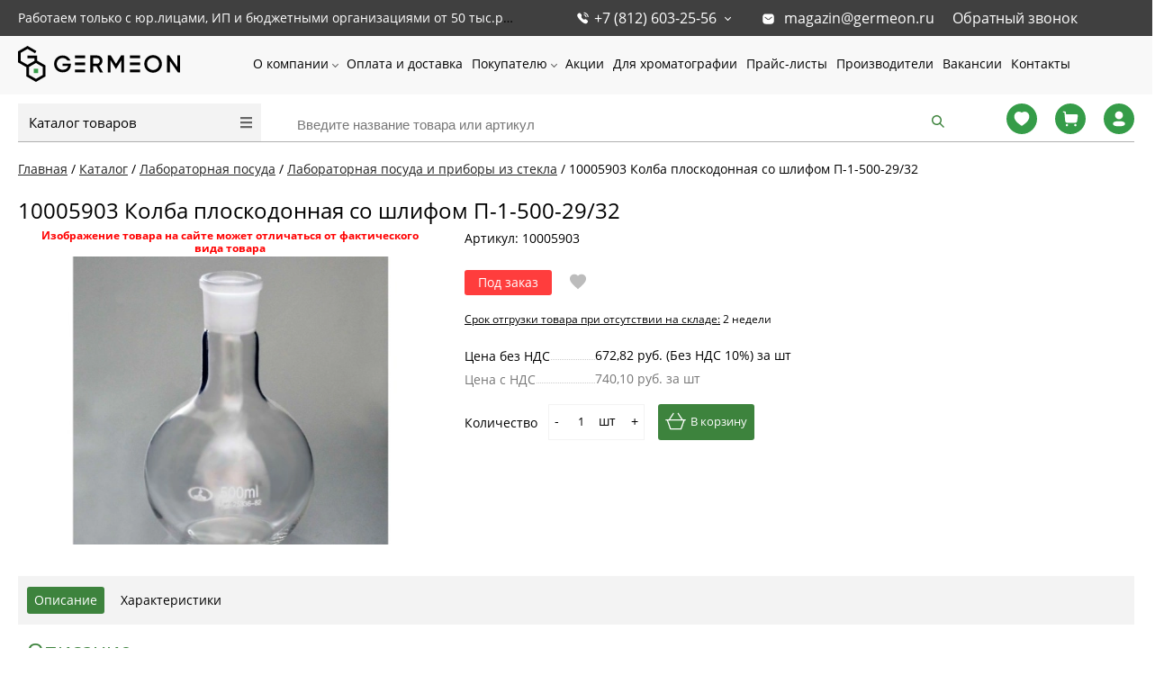

--- FILE ---
content_type: text/html; charset=UTF-8
request_url: https://germeon.ru/catalog/item/65770/
body_size: 28860
content:
<!DOCTYPE html><html lang="ru"><head><title>Колба плоскодонная со шлифом П-1-500-29/32, МиниМед, 10005903 купить по доступной цене в Санкт-Петербурге с быстрой доставкой по всей России | ГЕРМЕОН</title>
    <style>
        @font-face {
            font-family: 'Open Sans';
            font-style: normal;
            font-weight: 300;
            font-display: swap;
            src: url('/bitrix/templates/proopt/fonts/noto-sans-v21-latin_cyrillic-regular.eot'); /* IE9 Compat Modes */
            src: local(''),
            url('/bitrix/templates/proopt/fonts/noto-sans-v21-latin_cyrillic-regular.eot?#iefix') format('embedded-opentype'), /* IE6-IE8 */ url('/bitrix/templates/proopt/fonts/noto-sans-v21-latin_cyrillic-regular.woff2') format('woff2'), /* Super Modern Browsers */ url('/bitrix/templates/proopt/fonts/noto-sans-v21-latin_cyrillic-regular.woff') format('woff'), /* Modern Browsers */ url('/bitrix/templates/proopt/fonts/noto-sans-v21-latin_cyrillic-regular.ttf') format('truetype'), /* Safari, Android, iOS */ url('/bitrix/templates/proopt/fonts/noto-sans-v21-latin_cyrillic-regular.svg#NotoSans') format('svg'); /* Legacy iOS */
        }
    </style>
            <style>
            .pagetitle {
                margin: 5px 0 20px 0;
                font-weight: normal;
                text-transform: none;
                min-height: 33px;
            }
            .catalog .sidebar {
                width: 250px;
                float: left;
            }
            .catalog .prods {
                margin-left: 250px;
            }
            .showcase#showcaseview {
                width: 100%;
                display: flex;
                flex-direction: row;
                flex-wrap: wrap;
            }
            .showcase .js-element {
                min-height: 388px;
            }
            @media (max-width: 479px) {
                .CatalogMenu__items {
                    display: none;
                }
                body h1.pagetitle {
                    font-size: 20px;
                }

                .redesign2022 .breadcrumb {
                    width: 100%;
                    padding: 20px 20px 10px;
                }
            }

            .redesign2022 .breadcrumb li, .redesign2022 .breadcrumb li a {
                font-weight: 400;
                font-size: 14px;
                line-height: 14px;
            }
            @media screen and (max-width:605px){
                body .filtren .body{
                    display:none;
                    margin-top:5px;
                }
            }
            @media (max-width: 999px) {
                #content {
                    width:calc(100% - 40px);
                    padding-left: 20px;
                    padding-right: 20px;
                    padding-bottom: 50px
                }
                .pagetitle {
                    padding-left:20px;
                    padding-right: 20px
                }
            }
            @media screen and (max-width: 540px) {
                .showcase .js-element {
                    width: 25%;
                }
            }
            @media screen and (min-width: 768px) {
                .elementdetail {
                    min-height: 365px;
                }
                .Header__menu {
					height: 64px;
				}
            }
        </style>
        <link href="/assets/main.css?t=1696801004" type="text/css"  rel="stylesheet" fetchpriority="high" />
        <link rel="preload" href="/bitrix/js/ui/fonts/opensans/opensans-regular.woff" as="font" type="font/woff2" fetchpriority="high"/>
        <link rel="preload" href="/bitrix/js/ui/fonts/opensans/opensans-bold.woff" as="font" type="font/woff2" fetchpriority="high"/>
                <meta http-equiv="Content-Type" content="text/html; charset=UTF-8" />
<meta name="robots" content="index, follow" />
<meta name="description" content="Заказать и купить 10005903 Колба плоскодонная со шлифом П-1-500-29/32 недорого, по цене производителя 672.82 ₽. Сертифицированный товар! Высокое качество! Оптовые поставки. Работаем с ИП и юр лицами. Доставка в СПб и по всей РФ. Звоните +7 (812) 603-25-56" />
<link rel="canonical" href="https://germeon.ru/catalog/item/65770/" />
<style type="text/css">.bx-composite-btn {background: url(/bitrix/images/main/composite/sprite-1x.png) no-repeat right 0 #e94524;border-radius: 15px;color: #fff !important;display: inline-block;line-height: 30px;font-family: "Helvetica Neue", Helvetica, Arial, sans-serif !important;font-size: 12px !important;font-weight: bold !important;height: 31px !important;padding: 0 42px 0 17px !important;vertical-align: middle !important;text-decoration: none !important;}@media screen   and (min-device-width: 1200px)   and (max-device-width: 1600px)   and (-webkit-min-device-pixel-ratio: 2)  and (min-resolution: 192dpi) {.bx-composite-btn {background-image: url(/bitrix/images/main/composite/sprite-2x.png);background-size: 42px 124px;}}.bx-composite-btn-fixed {position: absolute;top: -45px;right: 15px;z-index: 10;}.bx-btn-white {background-position: right 0;color: #fff !important;}.bx-btn-black {background-position: right -31px;color: #000 !important;}.bx-btn-red {background-position: right -62px;color: #555 !important;}.bx-btn-grey {background-position: right -93px;color: #657b89 !important;}.bx-btn-border {border: 1px solid #d4d4d4;height: 29px !important;line-height: 29px !important;}.bx-composite-loading {display: block;width: 40px;height: 40px;background: url(/bitrix/images/main/composite/loading.gif);}</style>
<script data-skip-moving="true">(function(w, d) {var v = w.frameCacheVars = {"CACHE_MODE":"HTMLCACHE","banner":{"url":"https:\/\/www.1c-bitrix.ru\/composite\/","text":"Быстро с 1С-Битрикс","bgcolor":"#E94524","style":"white"},"storageBlocks":["composite_sorter-\u003C?=$sorter_id?\u003E"],"dynamicBlocks":{"4Bv7Bj":"24415c60faaa","composite_sorter-\u003C?=$sorter_id?\u003E":"ec54e139ab7d","G37Ntp":"d41d8cd98f00","9J9wbd":"d41d8cd98f00","oLJPsr":"d41d8cd98f00"},"AUTO_UPDATE":true,"AUTO_UPDATE_TTL":120,"version":2};var inv = false;if (v.AUTO_UPDATE === false){if (v.AUTO_UPDATE_TTL && v.AUTO_UPDATE_TTL > 0){var lm = Date.parse(d.lastModified);if (!isNaN(lm)){var td = new Date().getTime();if ((lm + v.AUTO_UPDATE_TTL * 1000) >= td){w.frameRequestStart = false;w.preventAutoUpdate = true;return;}inv = true;}}else{w.frameRequestStart = false;w.preventAutoUpdate = true;return;}}var r = w.XMLHttpRequest ? new XMLHttpRequest() : (w.ActiveXObject ? new w.ActiveXObject("Microsoft.XMLHTTP") : null);if (!r) { return; }w.frameRequestStart = true;var m = v.CACHE_MODE; var l = w.location; var x = new Date().getTime();var q = "?bxrand=" + x + (l.search.length > 0 ? "&" + l.search.substring(1) : "");var u = l.protocol + "//" + l.host + l.pathname + q;r.open("GET", u, true);r.setRequestHeader("BX-ACTION-TYPE", "get_dynamic");r.setRequestHeader("X-Bitrix-Composite", "get_dynamic");r.setRequestHeader("BX-CACHE-MODE", m);r.setRequestHeader("BX-CACHE-BLOCKS", v.dynamicBlocks ? JSON.stringify(v.dynamicBlocks) : "");if (inv){r.setRequestHeader("BX-INVALIDATE-CACHE", "Y");}try { r.setRequestHeader("BX-REF", d.referrer || "");} catch(e) {}if (m === "APPCACHE"){r.setRequestHeader("BX-APPCACHE-PARAMS", JSON.stringify(v.PARAMS));r.setRequestHeader("BX-APPCACHE-URL", v.PAGE_URL ? v.PAGE_URL : "");}r.onreadystatechange = function() {if (r.readyState != 4) { return; }var a = r.getResponseHeader("BX-RAND");var b = w.BX && w.BX.frameCache ? w.BX.frameCache : false;if (a != x || !((r.status >= 200 && r.status < 300) || r.status === 304 || r.status === 1223 || r.status === 0)){var f = {error:true, reason:a!=x?"bad_rand":"bad_status", url:u, xhr:r, status:r.status};if (w.BX && w.BX.ready && b){BX.ready(function() {setTimeout(function(){BX.onCustomEvent("onFrameDataRequestFail", [f]);}, 0);});}w.frameRequestFail = f;return;}if (b){b.onFrameDataReceived(r.responseText);if (!w.frameUpdateInvoked){b.update(false);}w.frameUpdateInvoked = true;}else{w.frameDataString = r.responseText;}};r.send();var p = w.performance;if (p && p.addEventListener && p.getEntries && p.setResourceTimingBufferSize){var e = 'resourcetimingbufferfull';var h = function() {if (w.BX && w.BX.frameCache && w.BX.frameCache.frameDataInserted){p.removeEventListener(e, h);}else {p.setResourceTimingBufferSize(p.getEntries().length + 50);}};p.addEventListener(e, h);}})(window, document);</script>
<script data-skip-moving="true">(function(w, d, n) {var cl = "bx-core";var ht = d.documentElement;var htc = ht ? ht.className : undefined;if (htc === undefined || htc.indexOf(cl) !== -1){return;}var ua = n.userAgent;if (/(iPad;)|(iPhone;)/i.test(ua)){cl += " bx-ios";}else if (/Windows/i.test(ua)){cl += ' bx-win';}else if (/Macintosh/i.test(ua)){cl += " bx-mac";}else if (/Linux/i.test(ua) && !/Android/i.test(ua)){cl += " bx-linux";}else if (/Android/i.test(ua)){cl += " bx-android";}cl += (/(ipad|iphone|android|mobile|touch)/i.test(ua) ? " bx-touch" : " bx-no-touch");cl += w.devicePixelRatio && w.devicePixelRatio >= 2? " bx-retina": " bx-no-retina";if (/AppleWebKit/.test(ua)){cl += " bx-chrome";}else if (/Opera/.test(ua)){cl += " bx-opera";}else if (/Firefox/.test(ua)){cl += " bx-firefox";}ht.className = htc ? htc + " " + cl : cl;})(window, document, navigator);</script>


<link href="/bitrix/js/ui/design-tokens/dist/ui.design-tokens.min.css?173393972723463" type="text/css"  rel="stylesheet" />
<link href="/bitrix/js/ui/fonts/opensans/ui.font.opensans.min.css?16976611472501" type="text/css"  rel="stylesheet" />

<link href="/bitrix/cache/css/ms/proopt/page_52cfa692318029b076989c8447e1ffa7/page_52cfa692318029b076989c8447e1ffa7_v1.css?175373122657362" type="text/css"  rel="stylesheet" />
<link href="/bitrix/cache/css/ms/proopt/template_4f6f02d82885a0d90c600f383a23b23c/template_4f6f02d82885a0d90c600f383a23b23c_v1.css?175373122682398" type="text/css"  data-template-style="true" rel="stylesheet" />







<meta http-equiv="X-UA-Compatible" content="IE=edge" />
<meta name="viewport" content="width=device-width, initial-scale=1.0">
<meta property="og:image" content="/upload/iblock/e15/yfzncfa5wt8qzv9iemqb26zr436f0inj/10005903-kolba-ploskodonnaya-so-shlifom-p-1-500-29-32.jpg" />
<meta property="og:type" content="website">
<meta property="twitter:card" content="summary">
<meta property="og:site_name" content="ООО Гермеон">
<meta property="og:url" content="https://germeon.ru/catalog/item/65770/">
<meta property="og:title" content="Колба плоскодонная со шлифом П-1-500-29/32, МиниМед, 10005903 купить по доступной цене в Санкт-Петербурге с быстрой доставкой по всей России | ГЕРМЕОН">
<meta property="og:description" content="Заказать и купить 10005903 Колба плоскодонная со шлифом П-1-500-29/32 недорого, по цене производителя 672.82 ₽. Сертифицированный товар! Высокое качество! Оптовые поставки. Работаем с ИП и юр лицами. Доставка в СПб и по всей РФ. Звоните +7 (812) 603-25-56">
    
    <link rel="icon" href="https://germeon.ru/favicon.ico?v=2" type="image/x-icon"/>
    <link rel="apple-touch-icon" sizes="180x180" href="/apple-touch-icon.png"/>
    <link rel="icon" sizes="256x256" href="/icon256.png"/>
    <link rel="manifest" href="/manifest.webmanifest"/>

        
<link href="/bitrix/js/main/popup/dist/main.popup.bundle.min.css" type="text/css" rel="stylesheet" fetchpriority="low" /></head>
<body class="prop_option_line_through adaptive body__not-sans redesign2022">
<div id="panel"></div>
<div class="body"><!-- body -->
            <div class="FixedTop">
    <div class="PageTop">
        <div class="PageTop__wrapper">
            <div class="PageTop__info">
                <span>Работаем только с юр.лицами, ИП и бюджетными организациями от 50 тыс.руб.</span>
            </div>
            <div class="PageTop__contact">
                <div class="PageTop__phone">
                    <a href="tel:+78126032556"> +7 (812) 603-25-56</a>
                    <ul class="PageTop__popup PageTop__popup--phone">
                        <li><a href="tel:+78126032556"> +7 (812) 603-25-56</a></li>
                        <li><a href="tel:+78126032558"> +7 (812) 603-25-58 </a></li>
                    </ul>
                </div>
                <div class="PageTop__email">
                    <svg width="15" height="15" viewBox="0 0 15 15" fill="none" xmlns="http://www.w3.org/2000/svg">
                        <path d="M10.5871 1.875C11.4252 1.875 12.2315 2.20625 12.8246 2.80062C13.4184 3.39375 13.7502 4.19375 13.7502 5.03125V9.96875C13.7502 11.7125 12.3315 13.125 10.5871 13.125H4.41274C2.66837 13.125 1.25024 11.7125 1.25024 9.96875V5.03125C1.25024 3.2875 2.66212 1.875 4.41274 1.875H10.5871ZM11.294 5.125C11.1627 5.11812 11.0377 5.1625 10.9434 5.25L8.12524 7.5C7.76274 7.80062 7.24337 7.80062 6.87524 7.5L4.06274 5.25C3.86837 5.10625 3.59962 5.125 3.43774 5.29375C3.26899 5.4625 3.25024 5.73125 3.39337 5.91875L3.47524 6L6.31899 8.21875C6.66899 8.49375 7.09337 8.64375 7.53774 8.64375C7.98087 8.64375 8.41274 8.49375 8.76212 8.21875L11.5815 5.9625L11.6315 5.9125C11.7809 5.73125 11.7809 5.46875 11.6246 5.2875C11.5377 5.19438 11.4184 5.1375 11.294 5.125Z"
                              fill="currentColor"/>
                    </svg>
                    <a href="mailto:magazin@germeon.ru">magazin@germeon.ru</a>
                </div>
                <div class="PageTop__recall">
                    <span data-fancybox-href="/recall/" class="RecallLink">Обратный звонок</span>
                </div>
            </div>
        </div>
    </div>
    <header class="Header" itemscope itemtype="https://schema.org/WPHeader">
        <meta itemprop="name" content="Компании «ГЕРМЕОН». Лабораторное оборудование высокого качества."/>
        <meta itemprop="description" content="«ГЕРМЕОН» — это широкий ассортимент специального оборудования и мебели.Основу каталога составляет продукция следующих видов: термометры, лабораторная посуда из стекла, фарфора, кварца и фторопласта, мебель для лабораторий, техническая и реактивная химия, фильтры, различное лабораторное оборудование и приборы."/>
        <meta itemprop="keywords" content="Лабораторная посуда Медицинские расходные материалы Ареометры бутирометры Термометры Химические реактивы и реагенты Учебно-лабораторное оборудование Моющие средства и дезинфекция Доставка из Китая"/>
        <div class="Header__top">
                            <a href="/" class="Header__logo" itemscope itemtype="https://schema.org/ImageObject" itemprop="image">
                    <img itemprop="contentUrl" src="/upload/images/delivery/logo.svg" alt="Логотип ГЕРМЕОН germeon logo" width="135" height="30">
                </a>
            
            <div class="Header__menu HeaderMenu">
                    <ul class="HeaderMenu__items">
                    <li class="HeaderMenu__item HeaderMenu__item--parent  ">
                <a href="/about/"  class="">
                    О компании                </a>
                                    <ul class="HeaderMenu__subitems">
                                                    <li class="HeaderMenu__subitem">
                                <a href="/news/" >
                                    Новости                                </a>
                            </li>
                                                    <li class="HeaderMenu__subitem">
                                <a href="/sertifikaty/" >
                                    Сертификаты                                </a>
                            </li>
                                                    <li class="HeaderMenu__subitem">
                                <a href="/otzyvy/" >
                                    Отзывы                                </a>
                            </li>
                                            </ul>
                            </li>
                    <li class="HeaderMenu__item   ">
                <a href="/payment/"  class="">
                    Оплата и доставка                </a>
                            </li>
                    <li class="HeaderMenu__item HeaderMenu__item--parent  ">
                <a href="/prekursory/"  class="HideMdBelow">
                    Покупателю                </a>
                                    <ul class="HeaderMenu__subitems">
                                                    <li class="HeaderMenu__subitem">
                                <a href="/prekursory/" >
                                    Прекурсоры                                </a>
                            </li>
                                                    <li class="HeaderMenu__subitem">
                                <a href="/pasporta-bezopasnosti-zakrytyy-dostup/" rel="nofollow">
                                    Паспорта безопасности                                </a>
                            </li>
                                            </ul>
                            </li>
                    <li class="HeaderMenu__item   ">
                <a href="/promo/"  class="">
                    Акции                </a>
                            </li>
                    <li class="HeaderMenu__item   ">
                <a href="/dlya-khromotografii/"  class="">
                    Для хроматографии                </a>
                            </li>
                    <li class="HeaderMenu__item   ">
                <a href="/price-lists/"  class="">
                    Прайс-листы                </a>
                            </li>
                    <li class="HeaderMenu__item   ">
                <a href="/brands/"  class="">
                    Производители                </a>
                            </li>
                    <li class="HeaderMenu__item   ">
                <a href="/vakansii/"  class="">
                    Вакансии                </a>
                            </li>
                    <li class="HeaderMenu__item   ">
                <a href="/contacts/"  class="">
                    Контакты                </a>
                            </li>
            </ul>
            </div>
            <div class="Header__menu-buttons">
                <div class="Header__menu-recall" data-fancybox-href="/recall/"> </div>
                <div class="Header__menu-button"> </div>
            </div>
        </div>
    </header>
</div>
<div class="HeaderBottom">
    <div class="HeaderBottom__wrapper">
        <div class="HeaderBottom__catalog-menu">
                <div class="CatalogMenu ">
        <div class="CatalogMenu__head">
            <a class="CatalogMenu__title" href="/catalog/">Каталог товаров</a>
            <i class="CatalogMenu__icon"></i>
        </div>
        <ul class="CatalogMenu__items">
                            <li class="CatalogMenu__item CatalogMenu__item--parent">
                    <div class="CatalogMenu__item_wrapper">
                        <a href="/catalog/laboratornaya_posuda/" class="CatalogMenu__link " title="Лабораторная посуда">
                            Лабораторная посуда                        </a>
                                                    <i class="CatalogMenu__arrow"> </i>
                                            </div>
                                            <ul class="CatalogMenu__subitems">
                                                                                                <li class="CatalogMenu__subitem">
                                        <a href="/catalog/laboratornaya_posuda/laboratornaya_posuda_i_pribory_iz_stekla/" class="CatalogMenu__link  CatalogMenu__link--subitem " title="Лабораторная посуда и приборы из стекла">Лабораторная посуда и приборы из стекла                                            <i class="menu icon pngicons"></i>
                                        </a>
                                    </li>
                                                                                                                                <li class="CatalogMenu__subitem">
                                        <a href="/catalog/laboratornaya_posuda/laboratornaya_posuda_i_pribory_iz_prozrachnogo_kvartsevogo_stekla/" class="CatalogMenu__link  CatalogMenu__link--subitem " title="Лабораторная посуда и приборы из прозрачного кварцевого стекла">Лабораторная посуда и приборы из прозрачного кварцевого стекла                                            <i class="menu icon pngicons"></i>
                                        </a>
                                    </li>
                                                                                                                                <li class="CatalogMenu__subitem">
                                        <a href="/catalog/laboratornaya_posuda/laboratornaya_posuda_i_izdeliya_iz_polipropilena_i_polietilena/" class="CatalogMenu__link  CatalogMenu__link--subitem " title="Лабораторная посуда и изделия из полипропилена и полиэтилена">Лабораторная посуда и изделия из полипропилена и полиэтилена                                            <i class="menu icon pngicons"></i>
                                        </a>
                                    </li>
                                                                                                                                <li class="CatalogMenu__subitem">
                                        <a href="/catalog/laboratornaya_posuda/laboratornaya_posuda_iz_farfora/" class="CatalogMenu__link  CatalogMenu__link--subitem " title="Лабораторная посуда из фарфора и керамики">Лабораторная посуда из фарфора и керамики                                            <i class="menu icon pngicons"></i>
                                        </a>
                                    </li>
                                                                                                                                <li class="CatalogMenu__subitem">
                                        <a href="/catalog/laboratornaya_posuda/laboratornaya_posuda_iz_metalla/" class="CatalogMenu__link  CatalogMenu__link--subitem " title="Лабораторная посуда из металла">Лабораторная посуда из металла                                            <i class="menu icon pngicons"></i>
                                        </a>
                                    </li>
                                                                                                                                <li class="CatalogMenu__subitem">
                                        <a href="/catalog/laboratornaya_posuda/rasprodazha/" class="CatalogMenu__link  CatalogMenu__link--subitem " title="РАСПРОДАЖА!">РАСПРОДАЖА!                                            <i class="menu icon pngicons"></i>
                                        </a>
                                    </li>
                                                                                    </ul>
                                    </li>
                            <li class="CatalogMenu__item ">
                    <div class="CatalogMenu__item_wrapper">
                        <a href="/catalog/laboratornye_prinadlezhnosti/" class="CatalogMenu__link " title="Лабораторные принадлежности">
                            Лабораторные принадлежности                        </a>
                                            </div>
                                    </li>
                            <li class="CatalogMenu__item ">
                    <div class="CatalogMenu__item_wrapper">
                        <a href="/catalog/meditsinskie_raskhodnye_materialy/" class="CatalogMenu__link " title="Лабораторные расходные материалы">
                            Лабораторные расходные материалы                        </a>
                                            </div>
                                    </li>
                            <li class="CatalogMenu__item CatalogMenu__item--parent">
                    <div class="CatalogMenu__item_wrapper">
                        <a href="/catalog/areometry_i_butirometry/" class="CatalogMenu__link " title="Ареометры и бутирометры">
                            Ареометры и бутирометры                        </a>
                                                    <i class="CatalogMenu__arrow"> </i>
                                            </div>
                                            <ul class="CatalogMenu__subitems">
                                                                                                <li class="CatalogMenu__subitem">
                                        <a href="/catalog/areometry_i_butirometry/areometry_obshchego_naznacheniya/" class="CatalogMenu__link  CatalogMenu__link--subitem " title="Ареометры общего назначения">Ареометры общего назначения                                            <i class="menu icon pngicons"></i>
                                        </a>
                                    </li>
                                                                                                                                <li class="CatalogMenu__subitem">
                                        <a href="/catalog/areometry_i_butirometry/areometr_gidrometr_1/" class="CatalogMenu__link  CatalogMenu__link--subitem " title="Ареометр-гидрометр">Ареометр-гидрометр                                            <i class="menu icon pngicons"></i>
                                        </a>
                                    </li>
                                                                                                                                <li class="CatalogMenu__subitem">
                                        <a href="/catalog/areometry_i_butirometry/areometry_dlya_nefteproduktov/" class="CatalogMenu__link  CatalogMenu__link--subitem " title="Ареометры для нефтепродуктов">Ареометры для нефтепродуктов                                            <i class="menu icon pngicons"></i>
                                        </a>
                                    </li>
                                                                                                                                <li class="CatalogMenu__subitem">
                                        <a href="/catalog/areometry_i_butirometry/areometry_sakharometry/" class="CatalogMenu__link  CatalogMenu__link--subitem " title="Ареометры-сахарометры">Ареометры-сахарометры                                            <i class="menu icon pngicons"></i>
                                        </a>
                                    </li>
                                                                                                                                <li class="CatalogMenu__subitem">
                                        <a href="/catalog/areometry_i_butirometry/areometry_dlya_spirta_1/" class="CatalogMenu__link  CatalogMenu__link--subitem " title="Ареометры для электролита">Ареометры для электролита                                            <i class="menu icon pngicons"></i>
                                        </a>
                                    </li>
                                                                                                                                <li class="CatalogMenu__subitem">
                                        <a href="/catalog/areometry_i_butirometry/areometry_dlya_kislot/" class="CatalogMenu__link  CatalogMenu__link--subitem " title="Ареометры для кислот">Ареометры для кислот                                            <i class="menu icon pngicons"></i>
                                        </a>
                                    </li>
                                                                                                                                <li class="CatalogMenu__subitem">
                                        <a href="/catalog/areometry_i_butirometry/areometry_dlya_morskoy_vody/" class="CatalogMenu__link  CatalogMenu__link--subitem " title="Ареометры для морской воды">Ареометры для морской воды                                            <i class="menu icon pngicons"></i>
                                        </a>
                                    </li>
                                                                                                                                <li class="CatalogMenu__subitem">
                                        <a href="/catalog/areometry_i_butirometry/areometry_dlya_spirta_2/" class="CatalogMenu__link  CatalogMenu__link--subitem " title="Ареометры для спирта">Ареометры для спирта                                            <i class="menu icon pngicons"></i>
                                        </a>
                                    </li>
                                                                                                                                <li class="CatalogMenu__subitem">
                                        <a href="/catalog/areometry_i_butirometry/areometry_dlya_grunta/" class="CatalogMenu__link  CatalogMenu__link--subitem " title="Ареометры для грунта">Ареометры для грунта                                            <i class="menu icon pngicons"></i>
                                        </a>
                                    </li>
                                                                                                                                <li class="CatalogMenu__subitem">
                                        <a href="/catalog/areometry_i_butirometry/areometry_dlya_moloka_1/" class="CatalogMenu__link  CatalogMenu__link--subitem " title="Ареометры для молока">Ареометры для молока                                            <i class="menu icon pngicons"></i>
                                        </a>
                                    </li>
                                                                                                                                <li class="CatalogMenu__subitem">
                                        <a href="/catalog/areometry_i_butirometry/tsilindry_dlya_areometrov/" class="CatalogMenu__link  CatalogMenu__link--subitem " title="Цилиндры для ареометров">Цилиндры для ареометров                                            <i class="menu icon pngicons"></i>
                                        </a>
                                    </li>
                                                                                    </ul>
                                    </li>
                            <li class="CatalogMenu__item CatalogMenu__item--parent">
                    <div class="CatalogMenu__item_wrapper">
                        <a href="/catalog/termometry_steklyannye/" class="CatalogMenu__link " title="Термометры стеклянные">
                            Термометры стеклянные                        </a>
                                                    <i class="CatalogMenu__arrow"> </i>
                                            </div>
                                            <ul class="CatalogMenu__subitems">
                                                                                                <li class="CatalogMenu__subitem">
                                        <a href="/catalog/termometry_steklyannye/termometry_kipia/" class="CatalogMenu__link  CatalogMenu__link--subitem " title="Термометры КИПиА">Термометры КИПиА                                            <i class="menu icon pngicons"></i>
                                        </a>
                                    </li>
                                                                                                                                <li class="CatalogMenu__subitem">
                                        <a href="/catalog/termometry_steklyannye/termometry_laboratornye_tl/" class="CatalogMenu__link  CatalogMenu__link--subitem " title="Термометры лабораторные ТЛ">Термометры лабораторные ТЛ                                            <i class="menu icon pngicons"></i>
                                        </a>
                                    </li>
                                                                                                                                <li class="CatalogMenu__subitem">
                                        <a href="/catalog/termometry_steklyannye/termometry_dlya_ispytaniya_nefteproduktov_tn_tin/" class="CatalogMenu__link  CatalogMenu__link--subitem " title="Термометры для испытания нефтепродуктов ТН, ТИН">Термометры для испытания нефтепродуктов ТН, ТИН                                            <i class="menu icon pngicons"></i>
                                        </a>
                                    </li>
                                                                                                                                <li class="CatalogMenu__subitem">
                                        <a href="/catalog/termometry_steklyannye/termometry_laboratornye_vysokotochnye_ravnodelennye_tr/" class="CatalogMenu__link  CatalogMenu__link--subitem " title="Термометры лабораторные высокоточные (равноделенные) ТР">Термометры лабораторные высокоточные (равноделенные) ТР                                            <i class="menu icon pngicons"></i>
                                        </a>
                                    </li>
                                                                                                                                <li class="CatalogMenu__subitem">
                                        <a href="/catalog/termometry_steklyannye/termometry_astm/" class="CatalogMenu__link  CatalogMenu__link--subitem " title="Термометры ASTM">Термометры ASTM                                            <i class="menu icon pngicons"></i>
                                        </a>
                                    </li>
                                                                                                                                <li class="CatalogMenu__subitem">
                                        <a href="/catalog/termometry_steklyannye/termometry_elektrokontaktnye_s_podvizhnym_rabochim_kontaktom_tpk_m/" class="CatalogMenu__link  CatalogMenu__link--subitem " title="Термометры электроконтактные с подвижным рабочим контактом ТПК-М">Термометры электроконтактные с подвижным рабочим контактом ТПК-М                                            <i class="menu icon pngicons"></i>
                                        </a>
                                    </li>
                                                                                                                                <li class="CatalogMenu__subitem">
                                        <a href="/catalog/termometry_steklyannye/termometry_spetsialnye_sp/" class="CatalogMenu__link  CatalogMenu__link--subitem " title="Термометры специальные СП">Термометры специальные СП                                            <i class="menu icon pngicons"></i>
                                        </a>
                                    </li>
                                                                                                                                <li class="CatalogMenu__subitem">
                                        <a href="/catalog/termometry_steklyannye/termometry_meteorologicheskie_tm/" class="CatalogMenu__link  CatalogMenu__link--subitem " title="Термометры метеорологические ТМ">Термометры метеорологические ТМ                                            <i class="menu icon pngicons"></i>
                                        </a>
                                    </li>
                                                                                                                                <li class="CatalogMenu__subitem">
                                        <a href="/catalog/termometry_steklyannye/termometry_dlya_selskogo_khozyaystva_ts/" class="CatalogMenu__link  CatalogMenu__link--subitem " title="Термометры для сельского хозяйства ТС">Термометры для сельского хозяйства ТС                                            <i class="menu icon pngicons"></i>
                                        </a>
                                    </li>
                                                                                                                                <li class="CatalogMenu__subitem">
                                        <a href="/catalog/termometry_steklyannye/termometry_promyshlennye_tp/" class="CatalogMenu__link  CatalogMenu__link--subitem " title="Термометры промышленные ТП">Термометры промышленные ТП                                            <i class="menu icon pngicons"></i>
                                        </a>
                                    </li>
                                                                                                                                <li class="CatalogMenu__subitem">
                                        <a href="/catalog/termometry_steklyannye/termometry_dlya_inkubatorov_uri_itr_tpi/" class="CatalogMenu__link  CatalogMenu__link--subitem " title="Термометры для инкубаторов УРИ, ИТР, ТПИ">Термометры для инкубаторов УРИ, ИТР, ТПИ                                            <i class="menu icon pngicons"></i>
                                        </a>
                                    </li>
                                                                                                                                <li class="CatalogMenu__subitem">
                                        <a href="/catalog/termometry_steklyannye/gigrometry_vit_1_vit_2/" class="CatalogMenu__link  CatalogMenu__link--subitem " title="Гигрометры ВИТ-1, ВИТ-2">Гигрометры ВИТ-1, ВИТ-2                                            <i class="menu icon pngicons"></i>
                                        </a>
                                    </li>
                                                                                    </ul>
                                    </li>
                            <li class="CatalogMenu__item CatalogMenu__item--parent">
                    <div class="CatalogMenu__item_wrapper">
                        <a href="/catalog/pribory_i_oborudovanie/" class="CatalogMenu__link " title="Лабораторные приборы и оборудование">
                            Лабораторные приборы и оборудование                        </a>
                                                    <i class="CatalogMenu__arrow"> </i>
                                            </div>
                                            <ul class="CatalogMenu__subitems">
                                                                                                <li class="CatalogMenu__subitem">
                                        <a href="/catalog/pribory_i_oborudovanie/pribory_dlya_elektrokhimicheskogo_metoda_analiza/" class="CatalogMenu__link  CatalogMenu__link--subitem " title="Приборы для электрохимического метода анализа">Приборы для электрохимического метода анализа                                            <i class="menu icon pngicons"></i>
                                        </a>
                                    </li>
                                                                                                                                <li class="CatalogMenu__subitem">
                                        <a href="/catalog/pribory_i_oborudovanie/obshchelaboratornoe_oborudovanie/" class="CatalogMenu__link  CatalogMenu__link--subitem " title="Общелабораторное оборудование">Общелабораторное оборудование                                            <i class="menu icon pngicons"></i>
                                        </a>
                                    </li>
                                                                                                                                <li class="CatalogMenu__subitem">
                                        <a href="/catalog/pribory_i_oborudovanie/sistemy_vodopodgotovki/" class="CatalogMenu__link  CatalogMenu__link--subitem " title="Системы водоподготовки">Системы водоподготовки                                            <i class="menu icon pngicons"></i>
                                        </a>
                                    </li>
                                                                                                                                <li class="CatalogMenu__subitem">
                                        <a href="/catalog/pribory_i_oborudovanie/oborudovanie_dlya_azs_i_neftebaz/" class="CatalogMenu__link  CatalogMenu__link--subitem " title="Оборудование для АЗС и нефтебаз">Оборудование для АЗС и нефтебаз                                            <i class="menu icon pngicons"></i>
                                        </a>
                                    </li>
                                                                                                                                <li class="CatalogMenu__subitem">
                                        <a href="/catalog/pribory_i_oborudovanie/oborudovanie_dlya_sterilizatsii/" class="CatalogMenu__link  CatalogMenu__link--subitem " title="Оборудование для стерилизации">Оборудование для стерилизации                                            <i class="menu icon pngicons"></i>
                                        </a>
                                    </li>
                                                                                                                                <li class="CatalogMenu__subitem">
                                        <a href="/catalog/pribory_i_oborudovanie/ustroystva_dlya_dozirovaniya_i_titrovaniya/" class="CatalogMenu__link  CatalogMenu__link--subitem " title="Устройства для дозирования и титрования">Устройства для дозирования и титрования                                            <i class="menu icon pngicons"></i>
                                        </a>
                                    </li>
                                                                                                                                <li class="CatalogMenu__subitem">
                                        <a href="/catalog/pribory_i_oborudovanie/spektralnye_i_opticheskie_pribory/" class="CatalogMenu__link  CatalogMenu__link--subitem " title="Спектральные и оптические приборы">Спектральные и оптические приборы                                            <i class="menu icon pngicons"></i>
                                        </a>
                                    </li>
                                                                                                                                <li class="CatalogMenu__subitem">
                                        <a href="/catalog/pribory_i_oborudovanie/oborudovanie_laboratornoe_spetsializirovannoe/" class="CatalogMenu__link  CatalogMenu__link--subitem " title="Оборудование лабораторное специализированное">Оборудование лабораторное специализированное                                            <i class="menu icon pngicons"></i>
                                        </a>
                                    </li>
                                                                                                                                <li class="CatalogMenu__subitem">
                                        <a href="/catalog/pribory_i_oborudovanie/pribory_dlya_izmereniya_vlazhnosti/" class="CatalogMenu__link  CatalogMenu__link--subitem " title="Приборы для измерения влажности">Приборы для измерения влажности                                            <i class="menu icon pngicons"></i>
                                        </a>
                                    </li>
                                                                                                                                <li class="CatalogMenu__subitem">
                                        <a href="/catalog/pribory_i_oborudovanie/pribory_dlya_izmereniya_temperatury/" class="CatalogMenu__link  CatalogMenu__link--subitem " title="Приборы для измерения температуры">Приборы для измерения температуры                                            <i class="menu icon pngicons"></i>
                                        </a>
                                    </li>
                                                                                                                                <li class="CatalogMenu__subitem">
                                        <a href="/catalog/pribory_i_oborudovanie/analizatory_dymovykh_gazov/" class="CatalogMenu__link  CatalogMenu__link--subitem " title="Анализаторы дымовых газов">Анализаторы дымовых газов                                            <i class="menu icon pngicons"></i>
                                        </a>
                                    </li>
                                                                                                                                <li class="CatalogMenu__subitem">
                                        <a href="/catalog/pribory_i_oborudovanie/vspomogatelnoe_laboratornoe_oborudovanie/" class="CatalogMenu__link  CatalogMenu__link--subitem " title="Вспомогательное лабораторное оборудование">Вспомогательное лабораторное оборудование                                            <i class="menu icon pngicons"></i>
                                        </a>
                                    </li>
                                                                                                                                <li class="CatalogMenu__subitem">
                                        <a href="/catalog/pribory_i_oborudovanie/vesovoe_oborudovanie/" class="CatalogMenu__link  CatalogMenu__link--subitem " title="Весовое оборудование">Весовое оборудование                                            <i class="menu icon pngicons"></i>
                                        </a>
                                    </li>
                                                                                                                                <li class="CatalogMenu__subitem">
                                        <a href="/catalog/pribory_i_oborudovanie/pribory_dlya_izmereniya_davleniya_i_analizatory_kholodilnykh_sistem/" class="CatalogMenu__link  CatalogMenu__link--subitem " title="Приборы для измерения давления и анализаторы холодильных систем">Приборы для измерения давления и анализаторы холодильных систем                                            <i class="menu icon pngicons"></i>
                                        </a>
                                    </li>
                                                                                                                                <li class="CatalogMenu__subitem">
                                        <a href="/catalog/pribory_i_oborudovanie/pribory_izmereniya_skorosti_i_analiza_vozdushnykh_potokov/" class="CatalogMenu__link  CatalogMenu__link--subitem " title="Приборы измерения скорости и анализа воздушных потоков">Приборы измерения скорости и анализа воздушных потоков                                            <i class="menu icon pngicons"></i>
                                        </a>
                                    </li>
                                                                                                                                <li class="CatalogMenu__subitem">
                                        <a href="/catalog/pribory_i_oborudovanie/test_nabory_dlya_issledovaniy/" class="CatalogMenu__link  CatalogMenu__link--subitem " title="Тест-наборы для исследований">Тест-наборы для исследований                                            <i class="menu icon pngicons"></i>
                                        </a>
                                    </li>
                                                                                                                                <li class="CatalogMenu__subitem">
                                        <a href="/catalog/pribory_i_oborudovanie/bezopasnost_rabochey_zony/" class="CatalogMenu__link  CatalogMenu__link--subitem " title="Безопасность рабочей зоны">Безопасность рабочей зоны                                            <i class="menu icon pngicons"></i>
                                        </a>
                                    </li>
                                                                                                                                <li class="CatalogMenu__subitem">
                                        <a href="/catalog/pribory_i_oborudovanie/pribory_dlya_filtrovaniya/" class="CatalogMenu__link  CatalogMenu__link--subitem " title="Приборы для фильтрования">Приборы для фильтрования                                            <i class="menu icon pngicons"></i>
                                        </a>
                                    </li>
                                                                                                                                <li class="CatalogMenu__subitem">
                                        <a href="/catalog/pribory_i_oborudovanie/laboratorii_perenosnye/" class="CatalogMenu__link  CatalogMenu__link--subitem " title="Лаборатории переносные">Лаборатории переносные                                            <i class="menu icon pngicons"></i>
                                        </a>
                                    </li>
                                                                                                                                <li class="CatalogMenu__subitem">
                                        <a href="/catalog/pribory_i_oborudovanie/komplektuyushchie_k_priboram/" class="CatalogMenu__link  CatalogMenu__link--subitem " title="Комплектующие к приборам">Комплектующие к приборам                                            <i class="menu icon pngicons"></i>
                                        </a>
                                    </li>
                                                                                    </ul>
                                    </li>
                            <li class="CatalogMenu__item CatalogMenu__item--parent">
                    <div class="CatalogMenu__item_wrapper">
                        <a href="/catalog/tekhnicheskaya_i_reaktivnaya_khimiya/" class="CatalogMenu__link " title="Химические реактивы и реагенты">
                            Химические реактивы и реагенты                        </a>
                                                    <i class="CatalogMenu__arrow"> </i>
                                            </div>
                                            <ul class="CatalogMenu__subitems">
                                                                                                <li class="CatalogMenu__subitem">
                                        <a href="/catalog/tekhnicheskaya_i_reaktivnaya_khimiya/khimicheskie_reaktivy_panreac/" class="CatalogMenu__link  CatalogMenu__link--subitem " title="Химические реактивы Panreac">Химические реактивы Panreac                                            <i class="menu icon pngicons"></i>
                                        </a>
                                    </li>
                                                                                                                                <li class="CatalogMenu__subitem">
                                        <a href="/catalog/tekhnicheskaya_i_reaktivnaya_khimiya/khimicheskie_reaktivy_applichem/" class="CatalogMenu__link  CatalogMenu__link--subitem " title="Химические реактивы AppliChem">Химические реактивы AppliChem                                            <i class="menu icon pngicons"></i>
                                        </a>
                                    </li>
                                                                                                                                <li class="CatalogMenu__subitem">
                                        <a href="/catalog/tekhnicheskaya_i_reaktivnaya_khimiya/neorganicheskie_reaktivy/" class="CatalogMenu__link  CatalogMenu__link--subitem " title="Неорганические реактивы">Неорганические реактивы                                            <i class="menu icon pngicons"></i>
                                        </a>
                                    </li>
                                                                                                                                <li class="CatalogMenu__subitem">
                                        <a href="/catalog/tekhnicheskaya_i_reaktivnaya_khimiya/organicheskie_reaktivy/" class="CatalogMenu__link  CatalogMenu__link--subitem " title="Органические реактивы">Органические реактивы                                            <i class="menu icon pngicons"></i>
                                        </a>
                                    </li>
                                                                                                                                <li class="CatalogMenu__subitem">
                                        <a href="/catalog/tekhnicheskaya_i_reaktivnaya_khimiya/organicheskie_reaktivy_bez_khlora_i_sery/" class="CatalogMenu__link  CatalogMenu__link--subitem " title="Органические реактивы без хлора и серы">Органические реактивы без хлора и серы                                            <i class="menu icon pngicons"></i>
                                        </a>
                                    </li>
                                                                                                                                <li class="CatalogMenu__subitem">
                                        <a href="/catalog/tekhnicheskaya_i_reaktivnaya_khimiya/reagenty_po_metodu_titrovaniya_karla_fishera/" class="CatalogMenu__link  CatalogMenu__link--subitem " title="Реагенты по методу титрования Карла Фишера">Реагенты по методу титрования Карла Фишера                                            <i class="menu icon pngicons"></i>
                                        </a>
                                    </li>
                                                                                                                                <li class="CatalogMenu__subitem">
                                        <a href="/catalog/tekhnicheskaya_i_reaktivnaya_khimiya/indikatornaya_bumaga/" class="CatalogMenu__link  CatalogMenu__link--subitem " title="Индикаторная бумага">Индикаторная бумага                                            <i class="menu icon pngicons"></i>
                                        </a>
                                    </li>
                                                                                                                                <li class="CatalogMenu__subitem">
                                        <a href="/catalog/tekhnicheskaya_i_reaktivnaya_khimiya/bufernye_rastvory/" class="CatalogMenu__link  CatalogMenu__link--subitem " title="Буферные растворы">Буферные растворы                                            <i class="menu icon pngicons"></i>
                                        </a>
                                    </li>
                                                                                                                                <li class="CatalogMenu__subitem">
                                        <a href="/catalog/tekhnicheskaya_i_reaktivnaya_khimiya/maslo_immersionnoe/" class="CatalogMenu__link  CatalogMenu__link--subitem " title="Масло иммерсионное">Масло иммерсионное                                            <i class="menu icon pngicons"></i>
                                        </a>
                                    </li>
                                                                                                                                <li class="CatalogMenu__subitem">
                                        <a href="/catalog/tekhnicheskaya_i_reaktivnaya_khimiya/chistye_veshchestva_dlya_khromotografii/" class="CatalogMenu__link  CatalogMenu__link--subitem " title="Чистые вещества для хромотографии">Чистые вещества для хромотографии                                            <i class="menu icon pngicons"></i>
                                        </a>
                                    </li>
                                                                                                                                <li class="CatalogMenu__subitem">
                                        <a href="/catalog/tekhnicheskaya_i_reaktivnaya_khimiya/reaktivy_merck/" class="CatalogMenu__link  CatalogMenu__link--subitem " title="Реактивы Merck">Реактивы Merck                                            <i class="menu icon pngicons"></i>
                                        </a>
                                    </li>
                                                                                    </ul>
                                    </li>
                            <li class="CatalogMenu__item CatalogMenu__item--parent">
                    <div class="CatalogMenu__item_wrapper">
                        <a href="/catalog/standart_titry_filtry_gso_so/" class="CatalogMenu__link " title="Стандарт-титры, ГСО, СО">
                            Стандарт-титры, ГСО, СО                        </a>
                                                    <i class="CatalogMenu__arrow"> </i>
                                            </div>
                                            <ul class="CatalogMenu__subitems">
                                                                                                <li class="CatalogMenu__subitem">
                                        <a href="/catalog/standart_titry_filtry_gso_so/gso_sostava_i_svoystv_veshchestv/" class="CatalogMenu__link  CatalogMenu__link--subitem " title="ГСО состава и свойств веществ">ГСО состава и свойств веществ                                            <i class="menu icon pngicons"></i>
                                        </a>
                                    </li>
                                                                                                                                <li class="CatalogMenu__subitem">
                                        <a href="/catalog/standart_titry_filtry_gso_so/gso_parametrov_kachestva_nefti_i_nefteproduktov/" class="CatalogMenu__link  CatalogMenu__link--subitem " title="ГСО параметров качества нефти и нефтепродуктов">ГСО параметров качества нефти и нефтепродуктов                                            <i class="menu icon pngicons"></i>
                                        </a>
                                    </li>
                                                                                                                                <li class="CatalogMenu__subitem">
                                        <a href="/catalog/standart_titry_filtry_gso_so/standart_titry/" class="CatalogMenu__link  CatalogMenu__link--subitem " title="Стандарт-титры">Стандарт-титры                                            <i class="menu icon pngicons"></i>
                                        </a>
                                    </li>
                                                                                                                                <li class="CatalogMenu__subitem">
                                        <a href="/catalog/standart_titry_filtry_gso_so/sorbenty_dlya_opredeleniya_nefteproduktov/" class="CatalogMenu__link  CatalogMenu__link--subitem " title="Сорбенты для определения нефтепродуктов">Сорбенты для определения нефтепродуктов                                            <i class="menu icon pngicons"></i>
                                        </a>
                                    </li>
                                                                                                                                <li class="CatalogMenu__subitem">
                                        <a href="/catalog/standart_titry_filtry_gso_so/gotovye_volyumometricheskie_rastvory/" class="CatalogMenu__link  CatalogMenu__link--subitem " title="Готовые волюмометрические растворы">Готовые волюмометрические растворы                                            <i class="menu icon pngicons"></i>
                                        </a>
                                    </li>
                                                                                    </ul>
                                    </li>
                            <li class="CatalogMenu__item CatalogMenu__item--parent">
                    <div class="CatalogMenu__item_wrapper">
                        <a href="/catalog/mikrobiologiya_i_biotekhnologii/" class="CatalogMenu__link " title="Микробиология и биотехнологии">
                            Микробиология и биотехнологии                        </a>
                                                    <i class="CatalogMenu__arrow"> </i>
                                            </div>
                                            <ul class="CatalogMenu__subitems">
                                                                                                <li class="CatalogMenu__subitem">
                                        <a href="/catalog/mikrobiologiya_i_biotekhnologii/pribory_reaktivy_testy_dlya_mikrobiologii/" class="CatalogMenu__link  CatalogMenu__link--subitem " title="Приборы, реактивы, тесты для микробиологии">Приборы, реактивы, тесты для микробиологии                                            <i class="menu icon pngicons"></i>
                                        </a>
                                    </li>
                                                                                                                                <li class="CatalogMenu__subitem">
                                        <a href="/catalog/mikrobiologiya_i_biotekhnologii/preparaty_i_reaktivy/" class="CatalogMenu__link  CatalogMenu__link--subitem " title="Препараты и реактивы">Препараты и реактивы                                            <i class="menu icon pngicons"></i>
                                        </a>
                                    </li>
                                                                                                                                <li class="CatalogMenu__subitem">
                                        <a href="/catalog/mikrobiologiya_i_biotekhnologii/sredy_obshchego_naznacheniya/" class="CatalogMenu__link  CatalogMenu__link--subitem " title="Среды общего назначения">Среды общего назначения                                            <i class="menu icon pngicons"></i>
                                        </a>
                                    </li>
                                                                                                                                <li class="CatalogMenu__subitem">
                                        <a href="/catalog/mikrobiologiya_i_biotekhnologii/sredy_dlya_vyrashchivaniya_bakteriy/" class="CatalogMenu__link  CatalogMenu__link--subitem " title="Среды для выращивания бактерий">Среды для выращивания бактерий                                            <i class="menu icon pngicons"></i>
                                        </a>
                                    </li>
                                                                                                                                <li class="CatalogMenu__subitem">
                                        <a href="/catalog/mikrobiologiya_i_biotekhnologii/sredy_dlya_opredeleniya_enterobakteriy/" class="CatalogMenu__link  CatalogMenu__link--subitem " title="Среды для определения энтеробактерий">Среды для определения энтеробактерий                                            <i class="menu icon pngicons"></i>
                                        </a>
                                    </li>
                                                                                                                                <li class="CatalogMenu__subitem">
                                        <a href="/catalog/mikrobiologiya_i_biotekhnologii/sredy_dlya_opredeleniya_bacillus_cereus/" class="CatalogMenu__link  CatalogMenu__link--subitem " title="Среды для определения Bacillus cereus">Среды для определения Bacillus cereus                                            <i class="menu icon pngicons"></i>
                                        </a>
                                    </li>
                                                                                                                                <li class="CatalogMenu__subitem">
                                        <a href="/catalog/mikrobiologiya_i_biotekhnologii/sredy_dlya_opredeleniya_staphylococcus_aureus/" class="CatalogMenu__link  CatalogMenu__link--subitem " title="Среды для определения Staphylococcus aureus">Среды для определения Staphylococcus aureus                                            <i class="menu icon pngicons"></i>
                                        </a>
                                    </li>
                                                                                                                                <li class="CatalogMenu__subitem">
                                        <a href="/catalog/mikrobiologiya_i_biotekhnologii/sredy_dlya_opredeleniya_drozhzhey_i_mikroskopicheskikh_gribov/" class="CatalogMenu__link  CatalogMenu__link--subitem " title="Среды для определения дрожжей и микроскопических грибов">Среды для определения дрожжей и микроскопических грибов                                            <i class="menu icon pngicons"></i>
                                        </a>
                                    </li>
                                                                                                                                <li class="CatalogMenu__subitem">
                                        <a href="/catalog/mikrobiologiya_i_biotekhnologii/sredy_dlya_sanitarno_bakteriologicheskogo_analiza_vody/" class="CatalogMenu__link  CatalogMenu__link--subitem " title="Среды для санитарно-бактериологического анализа">Среды для санитарно-бактериологического анализа                                            <i class="menu icon pngicons"></i>
                                        </a>
                                    </li>
                                                                                                                                <li class="CatalogMenu__subitem">
                                        <a href="/catalog/mikrobiologiya_i_biotekhnologii/sredy_dlya_vyyavleniya_rodov_proteus_morzanella_providencia/" class="CatalogMenu__link  CatalogMenu__link--subitem " title="Среды для выявления родов Proteus, Morzanella, Providencia">Среды для выявления родов Proteus, Morzanella, Providencia                                            <i class="menu icon pngicons"></i>
                                        </a>
                                    </li>
                                                                                                                                <li class="CatalogMenu__subitem">
                                        <a href="/catalog/mikrobiologiya_i_biotekhnologii/sredy_dlya_vozdushno_kapelnykh_infektsiy/" class="CatalogMenu__link  CatalogMenu__link--subitem " title="Среды для воздушно-капельных инфекций">Среды для воздушно-капельных инфекций                                            <i class="menu icon pngicons"></i>
                                        </a>
                                    </li>
                                                                                                                                <li class="CatalogMenu__subitem">
                                        <a href="/catalog/mikrobiologiya_i_biotekhnologii/sredy_dlya_vydeleniya_gemofilnoy_palochki_i_vozbuditeley_meningitov/" class="CatalogMenu__link  CatalogMenu__link--subitem " title="Среды для выделения гемофильной палочки и возбудителей менингитов">Среды для выделения гемофильной палочки и возбудителей менингитов                                            <i class="menu icon pngicons"></i>
                                        </a>
                                    </li>
                                                                                                                                <li class="CatalogMenu__subitem">
                                        <a href="/catalog/mikrobiologiya_i_biotekhnologii/drugie_pitatelnye_sredy/" class="CatalogMenu__link  CatalogMenu__link--subitem " title="Другие питательные среды">Другие питательные среды                                            <i class="menu icon pngicons"></i>
                                        </a>
                                    </li>
                                                                                                                                <li class="CatalogMenu__subitem">
                                        <a href="/catalog/mikrobiologiya_i_biotekhnologii/sredy_dlya_nauchnykh_issledovaniy/" class="CatalogMenu__link  CatalogMenu__link--subitem " title="Среды для научных исследований">Среды для научных исследований                                            <i class="menu icon pngicons"></i>
                                        </a>
                                    </li>
                                                                                                                                <li class="CatalogMenu__subitem">
                                        <a href="/catalog/mikrobiologiya_i_biotekhnologii/sredy_dlya_opredeleniya_anaerobnykh_bakteriy/" class="CatalogMenu__link  CatalogMenu__link--subitem " title="Среды для определения анаэробных бактерий">Среды для определения анаэробных бактерий                                            <i class="menu icon pngicons"></i>
                                        </a>
                                    </li>
                                                                                                                                <li class="CatalogMenu__subitem">
                                        <a href="/catalog/mikrobiologiya_i_biotekhnologii/sredy_dlya_kontrolya_pishchevykh_produktov/" class="CatalogMenu__link  CatalogMenu__link--subitem " title="Среды для контроля пищевых продуктов">Среды для контроля пищевых продуктов                                            <i class="menu icon pngicons"></i>
                                        </a>
                                    </li>
                                                                                                                                <li class="CatalogMenu__subitem">
                                        <a href="/catalog/mikrobiologiya_i_biotekhnologii/gotovye_sredy_i_razbaviteli/" class="CatalogMenu__link  CatalogMenu__link--subitem " title="Готовые среды и разбавители">Готовые среды и разбавители                                            <i class="menu icon pngicons"></i>
                                        </a>
                                    </li>
                                                                                                                                <li class="CatalogMenu__subitem">
                                        <a href="/catalog/mikrobiologiya_i_biotekhnologii/dobavki_k_pitatelnym_sredam_1/" class="CatalogMenu__link  CatalogMenu__link--subitem " title="Добавки к питательным средам">Добавки к питательным средам                                            <i class="menu icon pngicons"></i>
                                        </a>
                                    </li>
                                                                                    </ul>
                                    </li>
                            <li class="CatalogMenu__item CatalogMenu__item--parent">
                    <div class="CatalogMenu__item_wrapper">
                        <a href="/catalog/osnashchenie_uchebnykh_laboratoriy/" class="CatalogMenu__link " title="Учебно-лабораторное оборудование">
                            Учебно-лабораторное оборудование                        </a>
                                                    <i class="CatalogMenu__arrow"> </i>
                                            </div>
                                            <ul class="CatalogMenu__subitems">
                                                                                                <li class="CatalogMenu__subitem">
                                        <a href="/catalog/osnashchenie_uchebnykh_laboratoriy/biologiya/" class="CatalogMenu__link  CatalogMenu__link--subitem " title="Биология">Биология                                            <i class="menu icon pngicons"></i>
                                        </a>
                                    </li>
                                                                                                                                <li class="CatalogMenu__subitem">
                                        <a href="/catalog/osnashchenie_uchebnykh_laboratoriy/khimiya/" class="CatalogMenu__link  CatalogMenu__link--subitem " title="Реактивы для кабинета химии">Реактивы для кабинета химии                                            <i class="menu icon pngicons"></i>
                                        </a>
                                    </li>
                                                                                                                                <li class="CatalogMenu__subitem">
                                        <a href="/catalog/osnashchenie_uchebnykh_laboratoriy/komplektnoe_uchebnoe_oborudovanie/" class="CatalogMenu__link  CatalogMenu__link--subitem " title="Научные наборы и комплекты">Научные наборы и комплекты                                            <i class="menu icon pngicons"></i>
                                        </a>
                                    </li>
                                                                                    </ul>
                                    </li>
                            <li class="CatalogMenu__item CatalogMenu__item--parent">
                    <div class="CatalogMenu__item_wrapper">
                        <a href="/catalog/mebel_dlya_laboratoriy/" class="CatalogMenu__link " title="Мебель для лабораторий">
                            Мебель для лабораторий                        </a>
                                                    <i class="CatalogMenu__arrow"> </i>
                                            </div>
                                            <ul class="CatalogMenu__subitems">
                                                                                                <li class="CatalogMenu__subitem">
                                        <a href="/catalog/mebel_dlya_laboratoriy/stulya/" class="CatalogMenu__link  CatalogMenu__link--subitem " title="Стулья">Стулья                                            <i class="menu icon pngicons"></i>
                                        </a>
                                    </li>
                                                                                                                                <li class="CatalogMenu__subitem">
                                        <a href="/catalog/mebel_dlya_laboratoriy/mebel_bochem/" class="CatalogMenu__link  CatalogMenu__link--subitem " title="Мебель Bochem">Мебель Bochem                                            <i class="menu icon pngicons"></i>
                                        </a>
                                    </li>
                                                                                    </ul>
                                    </li>
                    </ul>
    </div>
        </div>
        <div class="HeaderBottom__search HeaderSearch">
            <div id="bxdynamic_4Bv7Bj_start" style="display:none"></div><div id="title-search" class="searchinhead nowrap"><form action="/search/"><i class="icon pngicons icon2"></i><i class="icon pngicons icon1"></i><div class="aroundtext"><input class="text" id="title-search-input" type="text" name="q" value="" size="40" maxlength="50" autocomplete="off" placeholder="Введите название товара или артикул" /></div><input class="nonep" type="submit" name="s" value="Поиск" /></form></div>

<div id="bxdynamic_4Bv7Bj_end" style="display:none"></div>            <div class="HeaderSearch__close"> </div>
            <div class="HeaderSearch__search"> </div>
        </div>
        <div class="HeaderBottom__buttons">
            <div class="HeaderBottom__button HeaderBottom__button--search">
                <svg width="20" height="20" viewBox="0 0 20 20" fill="none" xmlns="http://www.w3.org/2000/svg">
                    <path d="M8.33317 3.33334C5.57175 3.33334 3.33317 5.57191 3.33317 8.33334C3.33317 11.0948 5.57175 13.3333 8.33317 13.3333C11.0946 13.3333 13.3332 11.0948 13.3332 8.33334C13.3332 5.57191 11.0946 3.33334 8.33317 3.33334ZM1.6665 8.33334C1.6665 4.65144 4.65127 1.66667 8.33317 1.66667C12.0151 1.66667 14.9998 4.65144 14.9998 8.33334C14.9998 9.87393 14.4773 11.2925 13.5997 12.4214L18.0891 16.9107C18.4145 17.2362 18.4145 17.7638 18.0891 18.0893C17.7637 18.4147 17.236 18.4147 16.9106 18.0893L12.4212 13.5999C11.2923 14.4774 9.87376 15 8.33317 15C4.65127 15 1.6665 12.0152 1.6665 8.33334Z" fill="white"/>
                </svg>
            </div>
            <a href="/personal/favorite/" class="HeaderBottom__button HeaderBottom__button--favorite" title="Избранное">
                <svg width="20" height="20" viewBox="0 0 20 20" fill="none" xmlns="http://www.w3.org/2000/svg">
                    <path d="M6.89985 2.08379C7.42485 2.09975 7.93318 2.19142 8.42568 2.35892H8.47485C8.50818 2.37475 8.53319 2.39225 8.54985 2.40808C8.73402 2.46725 8.90819 2.53392 9.07485 2.62558L9.39152 2.76725C9.51652 2.83392 9.66652 2.95808 9.74985 3.00892C9.83319 3.05808 9.92485 3.10892 9.99985 3.16642C10.9257 2.45892 12.0499 2.07558 13.2082 2.08379C13.734 2.08379 14.259 2.15808 14.7582 2.32558C17.834 3.32559 18.9424 6.70059 18.0165 9.65059C17.4915 11.1581 16.6332 12.5339 15.509 13.6581C13.8999 15.2164 12.134 16.5998 10.2332 17.7914L10.0249 17.9173L9.80819 17.7831C7.90069 16.5998 6.12485 15.2164 4.50068 13.6498C3.38402 12.5256 2.52485 11.1581 1.99152 9.65059C1.04985 6.70059 2.15818 3.32559 5.26735 2.30808C5.50902 2.22475 5.75818 2.16642 6.00818 2.13392H6.10818C6.34235 2.09975 6.57485 2.08379 6.80819 2.08379H6.89985Z" fill="white"/>
                </svg>
                <span class="HeaderBottom__title HeaderBottom__title--hidden">Избранное</span>
                <div class="HeaderBottom__counter HeaderBottom__counter--favorite"><span></span></div>
            </a>
            <a href="/personal/cart/" class="HeaderBottom__button HeaderBottom__button--cart" title="Корзина">
                <svg width="20" height="20" viewBox="0 0 20 20" fill="none" xmlns="http://www.w3.org/2000/svg">
                    <path d="M6.18855 15.7565C6.87968 15.7565 7.44591 16.3348 7.44591 17.0492C7.44591 17.755 6.87968 18.3333 6.18855 18.3333C5.4891 18.3333 4.92287 17.755 4.92287 17.0492C4.92287 16.3348 5.4891 15.7565 6.18855 15.7565ZM15.5563 15.7565C16.2474 15.7565 16.8136 16.3348 16.8136 17.0492C16.8136 17.755 16.2474 18.3333 15.5563 18.3333C14.8568 18.3333 14.2906 17.755 14.2906 17.0492C14.2906 16.3348 14.8568 15.7565 15.5563 15.7565ZM2.40001 1.67395L4.38596 1.97925C4.66907 2.03112 4.87724 2.26839 4.90222 2.55754L5.06043 4.46249C5.08541 4.73547 5.30191 4.93958 5.56837 4.93958H16.8138C17.3217 4.93958 17.6548 5.11816 17.9879 5.50936C18.3209 5.90055 18.3792 6.46183 18.3043 6.97124L17.5132 12.55C17.3633 13.6224 16.464 14.4125 15.4065 14.4125H6.32195C5.21448 14.4125 4.29853 13.5459 4.20693 12.4233L3.44086 3.15283L2.18351 2.93172C1.85043 2.87219 1.61728 2.54053 1.67557 2.20036C1.73386 1.85254 2.05861 1.62207 2.40001 1.67395Z" fill="white"/>
                </svg>
                <span class="HeaderBottom__title HeaderBottom__title--hidden">Корзина</span>
                <div class="HeaderBottom__counter HeaderBottom__counter--cart"><span></span></div>
            </a>
            <a href="/personal/" class="HeaderBottom__button HeaderBottom__button--favorite" title="Личный кабинет">
                <svg width="20" height="20" viewBox="0 0 20 20" fill="none" xmlns="http://www.w3.org/2000/svg">
                    <path d="M10 12.6449C13.6156 12.6449 16.6667 13.2324 16.6667 15.4991C16.6667 17.7667 13.5956 18.3333 10 18.3333C6.38535 18.3333 3.33337 17.7458 3.33337 15.4791C3.33337 13.2116 6.40453 12.6449 10 12.6449ZM10 1.66666C12.4493 1.66666 14.4117 3.62835 14.4117 6.07587C14.4117 8.5234 12.4493 10.4859 10 10.4859C7.55162 10.4859 5.58839 8.5234 5.58839 6.07587C5.58839 3.62835 7.55162 1.66666 10 1.66666Z" fill="white"/>
                </svg>
                <span class="HeaderBottom__title HeaderBottom__title--hidden">Личный кабинет</span>
            </a>
        </div>
    </div>
</div>
                <div id="title" class="title">
            <div class="centering">
                <div class="centeringin clearfix"><ul class="breadcrumb" itemscope itemtype="https://schema.org/BreadcrumbList"><li id="bx_breadcrumb_0" itemprop="itemListElement" itemscope itemtype="https://schema.org/ListItem">
				<a href="https://germeon.ru/" title="Главная" itemprop="item" ><span itemprop="name">Главная</span></a>
                                <meta itemprop="position" content="1" />
			</li><li><span> / </span></li><li id="bx_breadcrumb_1" itemprop="itemListElement" itemscope itemtype="https://schema.org/ListItem">
				<a href="https://germeon.ru/catalog/" title="Каталог" itemprop="item" ><span itemprop="name">Каталог</span></a>
                                <meta itemprop="position" content="2" />
			</li><li><span> / </span></li><li id="bx_breadcrumb_2" itemprop="itemListElement" itemscope itemtype="https://schema.org/ListItem">
				<a href="https://germeon.ru/catalog/laboratornaya_posuda/" title="Лабораторная посуда" itemprop="item" ><span itemprop="name">Лабораторная посуда</span></a>
                                <meta itemprop="position" content="3" />
			</li><li><span> / </span></li><li id="bx_breadcrumb_3" itemprop="itemListElement" itemscope itemtype="https://schema.org/ListItem">
				<a href="https://germeon.ru/catalog/laboratornaya_posuda/laboratornaya_posuda_i_pribory_iz_stekla/" title="Лабораторная посуда и приборы из стекла" itemprop="item" ><span itemprop="name">Лабораторная посуда и приборы из стекла</span></a>
                                <meta itemprop="position" content="4" />
			</li><li><span> / </span></li><li itemprop="itemListElement" itemscope itemtype="https://schema.org/ListItem" id="bx_breadcrumb_4"  class="last"><meta itemprop="name" content="10005903 Колба плоскодонная со шлифом П-1-500-29/32"/>
                <meta itemprop="position" content="5" />
             10005903 Колба плоскодонная со шлифом П-1-500-29/32</li></ul>                            <h1 class="pagetitle">10005903 Колба плоскодонная со шлифом П-1-500-29/32</h1></div>
            </div>
        </div><!-- /title -->    <div id="content" class="content">
        <div class="centering">
            <div class="centeringin clearfix"><script type="application/ld+json">
    {"@context":"https:\/\/schema.org\/","@type":"Product","name":"10005903 \u041a\u043e\u043b\u0431\u0430 \u043f\u043b\u043e\u0441\u043a\u043e\u0434\u043e\u043d\u043d\u0430\u044f \u0441\u043e \u0448\u043b\u0438\u0444\u043e\u043c \u041f-1-500-29\/32","image":["https:\/\/germeon.ru\/upload\/iblock\/e15\/yfzncfa5wt8qzv9iemqb26zr436f0inj\/10005903-kolba-ploskodonnaya-so-shlifom-p-1-500-29-32.jpg"],"description":"\r\n\t \u0420\u0430\u0437\u0440\u0430\u0431\u043e\u0442\u0430\u043d\u0430 \u0434\u043b\u044f \u0444\u0438\u043b\u044c\u0442\u0440\u043e\u0432\u0430\u043d\u0438\u044f, \u0432\u044b\u043f\u0430\u0440\u0438\u0432\u0430\u043d\u0438\u044f, \u043f\u0435\u0440\u0435\u0433\u043e\u043d\u043a\u0438, \u0440\u0430\u0437\u0433\u043e\u043d\u043a\u0438, \u0434\u0438\u0441\u0442\u0438\u043b\u043b\u044f\u0446\u0438\u0438 \u0438 \u0441\u0438\u043d\u0442\u0435\u0437\u0430 \u0432 \u043b\u0430\u0431\u043e\u0440\u0430\u0442\u043e\u0440\u043d\u044b\u0445 \u0443\u0441\u043b\u043e\u0432\u0438\u044f\u0445.\r\n\r\n\r\n\t\u0422\u0438\u043f \u041f, \u0438\u0441\u043f\u043e\u043b\u043d\u0435\u043d\u0438\u0435 1.\r\n\t\u0418\u0437\u0433\u043e\u0442\u043e\u0432\u043b\u0435\u043d\u0430 \u043f\u043e \u0422\u0423 9464-019-29508133-2015 \u0432 \u0441\u043e\u043e\u0442\u0432\u0435\u0442\u0441\u0442\u0432\u0438\u0438 \u0441 \u0442\u0435\u0445\u043d\u0438\u0447\u0435\u0441\u043a\u0438\u043c\u0438 \u0442\u0440\u0435\u0431\u043e\u0432\u0430\u043d\u0438\u044f\u043c\u0438 \u0413\u041e\u0421\u0422 25336-82.\r\n\t\u0418\u0437\u0434\u0435\u043b\u0438\u044f \u0438\u0437\u0433\u043e\u0442\u043e\u0432\u043b\u0435\u043d\u044b \u0438\u0437 \u0445\u0438\u043c\u0438\u043a\u043e-\u043b\u0430\u0431\u043e\u0440\u0430\u0442\u043e\u0440\u043d\u043e\u0433\u043e \u0441\u0442\u0435\u043a\u043b\u0430 \u043f\u043e \u0413\u041e\u0421\u0422 21400 ( \u0422\u0421 ).\r\n\t\u0420\u0423 \u2116 \u0420\u0417\u041d 2016\/4742 \u043e\u0442 29.12.2017 \u0433.\r\n\r\n\r\n\r\n\r\n\t\r\n\t\t \u041f\u0430\u0440\u0430\u043c\u0435\u0442\u0440\r\n\t\r\n\t\r\n\t\t \u0417\u043d\u0430\u0447\u0435\u043d\u0438\u0435\r\n\t\r\n\r\n\r\n\r\n\r\n\t\r\n\t\t \u0412\u043c\u0435\u0441\u0442\u0438\u043c\u043e\u0441\u0442\u044c\r\n\t\r\n\t\r\n\t\t 500 \u043c\u043b\r\n\t\r\n\r\n\r\n\t\r\n\t\t \u041e\u0431\u043e\u0437\u043d\u0430\u0447\u0435\u043d\u0438\u0435 \u043a\u043e\u043d\u0443\u0441\u0430\r\n\t\r\n\t\r\n\t\t 29\/32\r\n\t\r\n\r\n\r\n\t\r\n\t\t \u0414\u0438\u0430\u043c\u0435\u0442\u0440 \u0448\u0430\u0440\u0430\r\n\t\r\n\t\r\n\t\t 105 \u00b1 2,0 \u043c\u043c\r\n\t\r\n\r\n\r\n\t\r\n\t\t \u0412\u044b\u0441\u043e\u0442\u0430\r\n\t\r\n\t\r\n\t\t 170 \u00b1 4,0 \u043c\u043c\r\n\t\r\n\r\n\r\n","sku":"10005903","brand":{"@type":"Brand","name":"\u041c\u0438\u043d\u0438\u041c\u0435\u0434"},"offers":{"@type":"Offer","url":"https:\/\/germeon.ru\/catalog\/item\/65770\/","priceValidUntil":"2026-02-10","price":672.82,"priceCurrency":"RUB","availability":"https:\/\/schema.org\/PreOrder"}}</script><div class="js_item_for_ecommerce elementdetail js-element js-elementid65770 simple propvision1 clearfix Product" data-elementid="65770"  data-elementname="10005903 Колба плоскодонная со шлифом П-1-500-29/32"        data-id="65770"
        data-name="10005903 Колба плоскодонная со шлифом П-1-500-29/32"
        data-category=""
        data-brand=""        
        ><!--i class="icon da2qb"></i--><div class="pictures changegenimage"><div class="pic">
                                        <div class="glass ProductImage"
                     id="js-glass-block"
                     style="background-image: url('/webp/files/upload/iblock/e15/yfzncfa5wt8qzv9iemqb26zr436f0inj/10005903-kolba-ploskodonnaya-so-shlifom-p-1-500-29-32.webp')"
                     data-src="/upload/iblock/e15/yfzncfa5wt8qzv9iemqb26zr436f0inj/10005903-kolba-ploskodonnaya-so-shlifom-p-1-500-29-32.jpg"
                     data-msg="Изображение товара на сайте может отличаться от фактического вида товара">
                </div>
            </div></div><div class="info">
        <div class="articleandstores clearfix"><div class="article">Артикул: <span class="offer_article" data-prodarticle="10005903">10005903</span></div></div>
                                                    <div class="srock_postavki-block">
                                                    <div class="stock_in_detail_page">
                        <div class="srock_postavki-block no_stock">
                <p>Под заказ</p>
                <div class="favoriteandcheaper">
                    <div class="favorite">
                        <a rel="nofollow" class="add2favorite" href="#favorite">
                            <i class="icon pngicons"></i>
                        </a>
                    </div>
                </div>
            </div>   
        
            
                     <p class="srok_postavki_info"><ins>Срок отгрузки товара при отсутствии на складе:</ins> 2 недели</p>
            </div> 
							
                    </div>
 <div class="soloprice"><table><tr>                    <td>
                        <div class="line">
                            <span class="name">Цена без НДС</span>
                        </div>
                    </td>
                    <td class="nowrap">
                                        <span
                            class="price gen price_pdv_Типовое соглашение (Обособление, 100% предопл., без Договора, Основной склад, Розничная без НДС) js_item_price"
                            data-price="672.82">
                            672,82 руб.                                                    (Без НДС 10%)
                                                </span>
                    за
                    шт</td></tr>
                                        <tr class="price-value-vat">
                        <td>
                            <div class="line">
                                <span class="name">Цена с НДС</span>
                            </div>
                        </td>
                        <td class="nowrap">
                                                        <span class="price gen">
                                740,10 руб.                            </span>
                            за шт                        </td>
                    </tr>
                    </table>
					
					</div>		
								<!--noindex--><div class="buy clearfix"><form data-path="/item/65770" class="add2basketform js-buyform65770 js-synchro clearfix" name="add2basketform"><input type="hidden" name="action" value="ADD2BASKET">
				<input type="hidden" name="ajax_basket" value="Y">				
				<input type="hidden" name="id" class="js-add2basketpid" value="65770">										<span class="quantitytitle">Количество&nbsp; &nbsp;</span>
										<span class="quantity"><span class="minus js-minus">-</span><input type="text" class="js-quantity" name="quantity" value="1" data-ratio="1" aria-label="Количество"><span class="js-measurename">шт</span><span class="plus js-plus">+</span></span><button class="submit add2basket" title="Добавить в корзину"><i class="icon pngicons"></i>В корзину</button><a rel="nofollow" class="inbasket" href="/personal/cart/" title="Перейти в корзину"><i class="icon pngicons"></i>В корзине</a><a rel="nofollow" class="go2basket" href="/personal/cart/">Перейти в корзину</a><input type="submit" name="submit" class="noned" value="" /></form></div><!--/noindex-->
				<div class="threeblock clearfix"></div>
                </div></div>



    <div class="clear"></div>
<div class="detailtabs tabs"><div class="headers clearfix"><span class="switcher tab-link selected" data-href="#detailtext">Описание</span><span class="switcher tab-link " data-href="#properties">Характеристики</span>    </div><div class="contents">    <div class="content selected" id="detailtext"><h2 class="switcher tab-link" data-href="#detailtext">Описание</h2>    <div class="contentbody clearfix">    <div class="contentinner"><p>
	 Разработана для фильтрования, выпаривания, перегонки, разгонки, дистилляции и синтеза в лабораторных условиях.
</p>
<ul>
	<li>Тип П, исполнение 1.</li>
	<li>Изготовлена по ТУ 9464-019-29508133-2015 в соответствии с техническими требованиями ГОСТ 25336-82.</li>
	<li>Изделия изготовлены из химико-лабораторного стекла по ГОСТ 21400 ( ТС ).</li>
	<li>РУ № РЗН 2016/4742 от 29.12.2017 г.</li>
</ul>
<table class="default-table center">
<thead>
<tr>
	<td>
		 Параметр
	</td>
	<td>
		 Значение
	</td>
</tr>
</thead>
<tbody>
<tr>
	<td>
		 Вместимость
	</td>
	<td>
		 500 мл
	</td>
</tr>
<tr>
	<td>
		 Обозначение конуса
	</td>
	<td>
		 29/32
	</td>
</tr>
<tr>
	<td>
		 Диаметр шара
	</td>
	<td>
		 105 ± 2,0 мм
	</td>
</tr>
<tr>
	<td>
		 Высота
	</td>
	<td>
		 170 ± 4,0 мм
	</td>
</tr>
</tbody>
</table>    </div></div></div><div class="content properties " id="properties"><h2 class="switcher tab-link" data-href="#properties">Характеристики</h2><div class="contentbody clearfix"><div class="contentinner"><table class="groupedprops"><tr><td><div class="line"><span>Назначение</span></div></td><td><div class="val">Общелабораторная</div></td></tr><tr><td><div class="line"><span>Материал</span></div></td><td><div class="val">Стекло</div></td></tr><tr><td><div class="line"><span>Производитель/Бренд</span></div></td><td><div class="val">МиниМед</div></td></tr><tr><td><div class="line"><span>ГОСТ</span></div></td><td><div class="val">25336-82</div></td></tr><tr><td><div class="line"><span>Сроки отгрузки</span></div></td><td><div class="val">2 недели</div></td></tr><tr><td><div class="line"><span>Вместимость/объем, мл</span></div></td><td><div class="val">500</div></td></tr><tr><td><div class="line"><span>Шлиф</span></div></td><td><div class="val">29/32</div></td></tr><tr><td><div class="line"><span>Высота, мм</span></div></td><td><div class="val">170</div></td></tr><tr><td><div class="line"><span>Диаметр, мм</span></div></td><td><div class="val">105</div></td></tr></table></div></div></div><div class="content content__simple_text">
    <div class="contentbody clearfix">
        <div class="contentinner">
            <p>
	10005903 Колба плоскодонная со шлифом П-1-500-29/32 в продаже с доставкой по всей России. В Санкт-Петербурге доступен бесплатный самовывоз со склада. Товар можно купить оптом и в розницу.
</p>
<p>
	 Гермеон является официальным дилером и партнером ведущих производителей химико-лабораторной продукции (ознакомиться с документами можно на странице <a href="/sertifikaty/">«Сертификаты»</a>).
</p>        </div>
    </div>
</div>
        </div><!-- /contents --></div>


        <div class="element-similar-products">
            <h3 class="name">Другие товары раздела</h3>
                        <div id="ajaxpages_product" class="ajaxpages_product">
                                	<div class="showcase clearfix columns5" id="showcaseview" itemscope itemtype="http://schema.org/ItemList"><div class="js_item_for_ecommerce js-element js-elementid48387 simple propvision1"
			data-elementid="48387"
			id="bx_3966226736_48387"
            data-name="22763 Автоматическая бюретка BLAUBRAND со стеклянным клапаном и без бутыли, 50 мл"
            data-brand=""
            data-id="48387"
            >
                                                       <div class="inner">
                <div class="padd">
				    <div class="name"><a href="/catalog/item/48387/" title="22763 Автоматическая бюретка BLAUBRAND со стеклянным клапаном и без бутыли, 50 мл">22763 Автоматическая бюретка BLAUBRAND со стеклянным клапаном и без бутыли, 50 мл</a>					</div>
					<div class="pic"><a href="/catalog/item/48387/">								<picture>
								   								   <source srcset="/webp/files/upload/resize_cache/iblock/29c/210_170_140cd750bba9870f18aada2478b24840a/7e24cac6-73bf-11e5-b315-78542e6f958d_150d455b-73e8-11e5-b315-78542e6f958d.resize2.webp" type="image/webp">
								                                     <img width="210" height="170" src="/upload/resize_cache/iblock/29c/210_170_140cd750bba9870f18aada2478b24840a/7e24cac6-73bf-11e5-b315-78542e6f958d_150d455b-73e8-11e5-b315-78542e6f958d.resize2.jpeg" alt="22763 Автоматическая бюретка BLAUBRAND со стеклянным клапаном и без бутыли, 50 мл" title="22763 Автоматическая бюретка BLAUBRAND со стеклянным клапаном и без бутыли, 50 мл"  >
                                </picture>
								</a>                    					
					</div></div><div class="soloprice">
											<div class="favorite" title="В избранное"><span class="add2favorite"><i class="icon pngicons"></i></span></div>					</div><div class="popup padd">																			<div class="showcase-feedback-block">
								<a rel="nofollow" class="submit add2basket green-btn fancyajax fancybox.ajax feedback" href="/askforprice/?PRODUCT=22763+%D0%90%D0%B2%D1%82%D0%BE%D0%BC%D0%B0%D1%82%D0%B8%D1%87%D0%B5%D1%81%D0%BA%D0%B0%D1%8F+%D0%B1%D1%8E%D1%80%D0%B5%D1%82%D0%BA%D0%B0+BLAUBRAND+%D1%81%D0%BE+%D1%81%D1%82%D0%B5%D0%BA%D0%BB%D1%8F%D0%BD%D0%BD%D1%8B%D0%BC+%D0%BA%D0%BB%D0%B0%D0%BF%D0%B0%D0%BD%D0%BE%D0%BC+%D0%B8+%D0%B1%D0%B5%D0%B7+%D0%B1%D1%83%D1%82%D1%8B%D0%BB%D0%B8%2C+50+%D0%BC%D0%BB" title="Уточнить цену">
									Уточнить цену								</a>
							</div>
													
												
						<!--noindex--><div class="buy cantbuy-block "><form  data-path="/item/48387" class="add2basketform js-buyform48387 js-synchro cantbuy clearfix" name="add2basketform"><input type="hidden" name="action" value="ADD2BASKET"><input type="hidden" name="id" class="js-add2basketpid" value="48387"><span class="quantity"><span class="minus js-minus">-</span><input type="text" class="js-quantity" name="quantity" value="1" data-ratio="1" aria-label="Количество"><span class="js-measurename">упак</span><span class="plus js-plus">+</span></span>								
								<button class="submit add2basket" title="Добавить в корзину">В корзину</button>
								<a rel="nofollow" class="inbasket" href="/personal/cart/" title="Перейти в корзину">В корзине</a><input type="submit" name="submit" class="nonep" value="Добавить в корзину"></form></div><!--/noindex-->
						                                                                                                                                                           <div class="srock_postavki-block no_stock">
                                                            <p>Под заказ</p>        
                                                        </div>                                                        
                                                                                                                                                        						</div></div></div><div class="js_item_for_ecommerce js-element js-elementid69000 simple propvision1"
			data-elementid="69000"
			id="bx_3966226736_69000"
            data-name="SIMAX 1632442104500 Экстрактор Сокслета с холодильником Алинна, фильтром-диском, 500 мл"
            data-brand=""
            data-id="69000"
             itemscope itemprop="itemListElement" itemtype="http://schema.org/Product" >
                                                                      <meta itemprop="name" content="SIMAX 1632442104500 Экстрактор Сокслета с холодильником Алинна, фильтром-диском, 500 мл" />
                          <meta itemprop="description" content="SIMAX 1632442104500 Экстрактор Сокслета с холодильником Алинна, фильтром-диском, 500 мл"/>
                                 <div class="inner">
                <div class="padd">
				    <div class="name"><a href="/catalog/item/69000/" title="SIMAX 1632442104500 Экстрактор Сокслета с холодильником Алинна, фильтром-диском, 500 мл">SIMAX 1632442104500 Экстрактор Сокслета с холодильником Алинна, фильтром-диском, 500 мл</a>					</div>
					<div class="pic"><a href="/catalog/item/69000/">								<picture>
								   								   <source srcset="/webp/files/upload/resize_cache/iblock/39d/210_170_140cd750bba9870f18aada2478b24840a/b59419b7-608a-11e7-aa9a-78542e6f958d_a196e71b-6214-11e7-bba2-78542e6f958d.resize2.webp" type="image/webp">
								                                     <img width="210" height="170" src="/upload/resize_cache/iblock/39d/210_170_140cd750bba9870f18aada2478b24840a/b59419b7-608a-11e7-aa9a-78542e6f958d_a196e71b-6214-11e7-bba2-78542e6f958d.resize2.jpeg" alt="SIMAX 1632442104500 Экстрактор Сокслета с холодильником Алинна, фильтром-диском, 500 мл" title="SIMAX 1632442104500 Экстрактор Сокслета с холодильником Алинна, фильтром-диском, 500 мл"    itemprop="image" >
                                </picture>
								</a>                    					
					</div></div><div class="soloprice">
													<span class="price old "> </span>
								<span class="price gen js_item_price" data-price="580.89"  itemscope itemprop="offers" itemtype="http://schema.org/Offer"  >
							                                        &euro;580.89                                                                            <meta itemprop="price" content="580.89" />
                                        <meta itemprop="priceCurrency" content="EUR" />
                                                                                                                            <meta itemprop="availability" content="http://schema.org/PreOrder" />
                                                                                                                                                    
                                                                    <br>
                                    <span class="price-additional">
								        (Без НДС 22%)
								    </span>
															   </span>						<div class="favorite" title="В избранное"><span class="add2favorite"><i class="icon pngicons"></i></span></div>					</div><div class="popup padd">																		
						<!--noindex--><div class="buy  "><form  data-path="/item/69000" class="add2basketform js-buyform69000 js-synchro clearfix" name="add2basketform"><input type="hidden" name="action" value="ADD2BASKET"><input type="hidden" name="id" class="js-add2basketpid" value="69000"><span class="quantity"><span class="minus js-minus">-</span><input type="text" class="js-quantity" name="quantity" value="1" data-ratio="1" aria-label="Количество"><span class="js-measurename">шт</span><span class="plus js-plus">+</span></span>								
								<button class="submit add2basket" title="Добавить в корзину">В корзину</button>
								<a rel="nofollow" class="inbasket" href="/personal/cart/" title="Перейти в корзину">В корзине</a><input type="submit" name="submit" class="nonep" value="Добавить в корзину"></form></div><!--/noindex-->
						                                                                                                                                                           <div class="srock_postavki-block no_stock">
                                                            <p>Под заказ</p>        
                                                        </div>                                                        
                                                                                                                                                        						</div></div></div><div class="js_item_for_ecommerce js-element js-elementid76841 simple propvision1"
			data-elementid="76841"
			id="bx_3966226736_76841"
            data-name="DURAN 1113951 Бутыль 20000 мл, GLS80, широкогорлая, с крышкой и сливным кольцом, бесцветное стекло"
            data-brand=""
            data-id="76841"
            >
                                                       <div class="inner">
                <div class="padd">
				    <div class="name"><a href="/catalog/item/76841/" title="DURAN 1113951 Бутыль 20000 мл, GLS80, широкогорлая, с крышкой и сливным кольцом, бесцветное стекло">DURAN 1113951 Бутыль 20000 мл, GLS80, широкогорлая, с крышкой и сливным кольцом, бесцветное стекло</a>					</div>
					<div class="pic"><a href="/catalog/item/76841/">								<picture>
								   								   <source srcset="/webp/files/upload/resize_cache/iblock/f9b/210_170_140cd750bba9870f18aada2478b24840a/477ed056-630b-11df-95ed-001bfccb812c_b7434119-3811-11e4-943b-00259095b863.webp" type="image/webp">
								                                     <img width="210" height="170" src="/upload/resize_cache/iblock/f9b/210_170_140cd750bba9870f18aada2478b24840a/477ed056-630b-11df-95ed-001bfccb812c_b7434119-3811-11e4-943b-00259095b863.jpg" alt="DURAN 1113951 Бутыль 20000 мл, GLS80, широкогорлая, с крышкой и сливным кольцом, бесцветное стекло" title="DURAN 1113951 Бутыль 20000 мл, GLS80, широкогорлая, с крышкой и сливным кольцом, бесцветное стекло"  >
                                </picture>
								</a>                    					
					</div></div><div class="soloprice">
											<div class="favorite" title="В избранное"><span class="add2favorite"><i class="icon pngicons"></i></span></div>					</div><div class="popup padd">																			<div class="showcase-feedback-block">
								<a rel="nofollow" class="submit add2basket green-btn fancyajax fancybox.ajax feedback" href="/askforprice/?PRODUCT=DURAN+1113951+%D0%91%D1%83%D1%82%D1%8B%D0%BB%D1%8C+20000+%D0%BC%D0%BB%2C+GLS80%2C+%D1%88%D0%B8%D1%80%D0%BE%D0%BA%D0%BE%D0%B3%D0%BE%D1%80%D0%BB%D0%B0%D1%8F%2C+%D1%81+%D0%BA%D1%80%D1%8B%D1%88%D0%BA%D0%BE%D0%B9+%D0%B8+%D1%81%D0%BB%D0%B8%D0%B2%D0%BD%D1%8B%D0%BC+%D0%BA%D0%BE%D0%BB%D1%8C%D1%86%D0%BE%D0%BC%2C+%D0%B1%D0%B5%D1%81%D1%86%D0%B2%D0%B5%D1%82%D0%BD%D0%BE%D0%B5+%D1%81%D1%82%D0%B5%D0%BA%D0%BB%D0%BE" title="Уточнить цену">
									Уточнить цену								</a>
							</div>
													
												
						<!--noindex--><div class="buy cantbuy-block "><form  data-path="/item/76841" class="add2basketform js-buyform76841 js-synchro cantbuy clearfix" name="add2basketform"><input type="hidden" name="action" value="ADD2BASKET"><input type="hidden" name="id" class="js-add2basketpid" value="76841"><span class="quantity"><span class="minus js-minus">-</span><input type="text" class="js-quantity" name="quantity" value="1" data-ratio="1" aria-label="Количество"><span class="js-measurename">шт</span><span class="plus js-plus">+</span></span>								
								<button class="submit add2basket" title="Добавить в корзину">В корзину</button>
								<a rel="nofollow" class="inbasket" href="/personal/cart/" title="Перейти в корзину">В корзине</a><input type="submit" name="submit" class="nonep" value="Добавить в корзину"></form></div><!--/noindex-->
						                                                                                                                                                           <div class="srock_postavki-block no_stock">
                                                            <p>Под заказ</p>        
                                                        </div>                                                        
                                                                                                                                                        						</div></div></div><div class="js_item_for_ecommerce js-element js-elementid78080 simple propvision1"
			data-elementid="78080"
			id="bx_3966226736_78080"
            data-name="DURAN 242557201 Холодильник змеевиковый NS29/32, длина 250 мм, с рубашкой, стекло"
            data-brand=""
            data-id="78080"
            >
                                                       <div class="inner">
                <div class="padd">
				    <div class="name"><a href="/catalog/item/78080/" title="DURAN 242557201 Холодильник змеевиковый NS29/32, длина 250 мм, с рубашкой, стекло">DURAN 242557201 Холодильник змеевиковый NS29/32, длина 250 мм, с рубашкой, стекло</a>					</div>
					<div class="pic"><a href="/catalog/item/78080/">								<picture>
								   								   <source srcset="/webp/files/upload/resize_cache/iblock/a19/210_170_140cd750bba9870f18aada2478b24840a/47-2425572sm.webp" type="image/webp">
								                                     <img width="210" height="170" src="/upload/resize_cache/iblock/a19/210_170_140cd750bba9870f18aada2478b24840a/47-2425572sm.jpg" alt="DURAN 242557201 Холодильник змеевиковый NS29/32, длина 250 мм, с рубашкой, стекло" title="DURAN 242557201 Холодильник змеевиковый NS29/32, длина 250 мм, с рубашкой, стекло"  >
                                </picture>
								</a>                    					
					</div></div><div class="soloprice">
											<div class="favorite" title="В избранное"><span class="add2favorite"><i class="icon pngicons"></i></span></div>					</div><div class="popup padd">																			<div class="showcase-feedback-block">
								<a rel="nofollow" class="submit add2basket green-btn fancyajax fancybox.ajax feedback" href="/askforprice/?PRODUCT=DURAN+242557201+%D0%A5%D0%BE%D0%BB%D0%BE%D0%B4%D0%B8%D0%BB%D1%8C%D0%BD%D0%B8%D0%BA+%D0%B7%D0%BC%D0%B5%D0%B5%D0%B2%D0%B8%D0%BA%D0%BE%D0%B2%D1%8B%D0%B9+NS29%2F32%2C+%D0%B4%D0%BB%D0%B8%D0%BD%D0%B0+250+%D0%BC%D0%BC%2C+%D1%81+%D1%80%D1%83%D0%B1%D0%B0%D1%88%D0%BA%D0%BE%D0%B9%2C+%D1%81%D1%82%D0%B5%D0%BA%D0%BB%D0%BE" title="Уточнить цену">
									Уточнить цену								</a>
							</div>
													
												
						<!--noindex--><div class="buy cantbuy-block "><form  data-path="/item/78080" class="add2basketform js-buyform78080 js-synchro cantbuy clearfix" name="add2basketform"><input type="hidden" name="action" value="ADD2BASKET"><input type="hidden" name="id" class="js-add2basketpid" value="78080"><span class="quantity"><span class="minus js-minus">-</span><input type="text" class="js-quantity" name="quantity" value="1" data-ratio="1" aria-label="Количество"><span class="js-measurename">шт</span><span class="plus js-plus">+</span></span>								
								<button class="submit add2basket" title="Добавить в корзину">В корзину</button>
								<a rel="nofollow" class="inbasket" href="/personal/cart/" title="Перейти в корзину">В корзине</a><input type="submit" name="submit" class="nonep" value="Добавить в корзину"></form></div><!--/noindex-->
						                                                                                                                                                           <div class="srock_postavki-block no_stock">
                                                            <p>Под заказ</p>        
                                                        </div>                                                        
                                                                                                                                                        						</div></div></div><div class="js_item_for_ecommerce js-element js-elementid83888 simple propvision1"
			data-elementid="83888"
			id="bx_3966226736_83888"
            data-name="ISOLAB 014.01.200 Мерная колба, коричневая, белая шкала, класс А, сертификат соответствия, NS 14/23, 200 мл, 2 шт/упак"
            data-brand=""
            data-id="83888"
            >
                                                       <div class="inner">
                <div class="padd">
				    <div class="name"><a href="/catalog/item/83888/" title="ISOLAB 014.01.200 Мерная колба, коричневая, белая шкала, класс А, сертификат соответствия, NS 14/23, 200 мл, 2 шт/упак">ISOLAB 014.01.200 Мерная колба, коричневая, белая шкала, класс А, сертификат соответствия, NS 14/23, 200 мл, 2 шт/упак</a>					</div>
					<div class="pic"><a href="/catalog/item/83888/">								<picture>
								   								   <source srcset="/webp/files/upload/resize_cache/iblock/aae/210_170_140cd750bba9870f18aada2478b24840a/014.01.005.webp" type="image/webp">
								                                     <img width="210" height="170" src="/upload/resize_cache/iblock/aae/210_170_140cd750bba9870f18aada2478b24840a/014.01.005.jpg" alt="ISOLAB 014.01.200 Мерная колба, коричневая, белая шкала, класс А, сертификат соответствия, NS 14/23, 200 мл, 2 шт/упак" title="ISOLAB 014.01.200 Мерная колба, коричневая, белая шкала, класс А, сертификат соответствия, NS 14/23, 200 мл, 2 шт/упак" loading="lazy" >
                                </picture>
								</a>                    					
					</div></div><div class="soloprice">
											<div class="favorite" title="В избранное"><span class="add2favorite"><i class="icon pngicons"></i></span></div>					</div><div class="popup padd">																			<div class="showcase-feedback-block">
								<a rel="nofollow" class="submit add2basket green-btn fancyajax fancybox.ajax feedback" href="/askforprice/?PRODUCT=ISOLAB+014.01.200+%D0%9C%D0%B5%D1%80%D0%BD%D0%B0%D1%8F+%D0%BA%D0%BE%D0%BB%D0%B1%D0%B0%2C+%D0%BA%D0%BE%D1%80%D0%B8%D1%87%D0%BD%D0%B5%D0%B2%D0%B0%D1%8F%2C+%D0%B1%D0%B5%D0%BB%D0%B0%D1%8F+%D1%88%D0%BA%D0%B0%D0%BB%D0%B0%2C+%D0%BA%D0%BB%D0%B0%D1%81%D1%81+%D0%90%2C+%D1%81%D0%B5%D1%80%D1%82%D0%B8%D1%84%D0%B8%D0%BA%D0%B0%D1%82+%D1%81%D0%BE%D0%BE%D1%82%D0%B2%D0%B5%D1%82%D1%81%D1%82%D0%B2%D0%B8%D1%8F%2C+NS+14%2F23%2C+200+%D0%BC%D0%BB%2C+2+%D1%88%D1%82%2F%D1%83%D0%BF%D0%B0%D0%BA" title="Уточнить цену">
									Уточнить цену								</a>
							</div>
													
												
						<!--noindex--><div class="buy cantbuy-block "><form  data-path="/item/83888" class="add2basketform js-buyform83888 js-synchro cantbuy clearfix" name="add2basketform"><input type="hidden" name="action" value="ADD2BASKET"><input type="hidden" name="id" class="js-add2basketpid" value="83888"><span class="quantity"><span class="minus js-minus">-</span><input type="text" class="js-quantity" name="quantity" value="1" data-ratio="1" aria-label="Количество"><span class="js-measurename">упак</span><span class="plus js-plus">+</span></span>								
								<button class="submit add2basket" title="Добавить в корзину">В корзину</button>
								<a rel="nofollow" class="inbasket" href="/personal/cart/" title="Перейти в корзину">В корзине</a><input type="submit" name="submit" class="nonep" value="Добавить в корзину"></form></div><!--/noindex-->
						                                                                                                                                                           <div class="srock_postavki-block no_stock">
                                                            <p>Под заказ</p>        
                                                        </div>                                                        
                                                                                                                                                        						</div></div></div></div><!-- showcase -->            </div>
        </div>
    </div></div></div><!-- /content --></div>

<div id="bxdynamic_G37Ntp_start" style="display:none"></div><div id="bxdynamic_G37Ntp_end" style="display:none"></div>
<!-- /body --> <footer class="Footer" itemscope="" itemtype="https://schema.org/WPFooter">
<div class="Footer__wrapper">
	<div class="Footer__top">
		<div class="Footer__column">
			<ul class="Footer__items">
				<li class="Footer__item"> <span class="Footer__item-link">Каталог</span>
				<ul class="Footer__subitems">
					<li class="Footer__subitem"> <a href="/catalog/laboratornaya_posuda/" class="Footer__subitem-link">Лабораторная посуда</a> </li>
					<li class="Footer__subitem"> <a href="/catalog/laboratornye_prinadlezhnosti/" class="Footer__subitem-link">Лабораторные принадлежности</a> </li>
					<li class="Footer__subitem"> <a href="/catalog/meditsinskie_raskhodnye_materialy/" class="Footer__subitem-link">Медицинские расходные материалы</a> </li>
					<li class="Footer__subitem"> <a href="/catalog/areometry_i_butirometry/" class="Footer__subitem-link">Ареометры и бутирометры</a> </li>
					<li class="Footer__subitem"> <a href="/catalog/termometry_steklyannye/" class="Footer__subitem-link">Термометры стеклянные</a> </li>
					<li class="Footer__subitem"> <a href="/catalog/pribory_i_oborudovanie/" class="Footer__subitem-link">Лабораторные приборы и оборудование</a> </li>
					<li class="Footer__subitem"> <a href="/catalog/tekhnicheskaya_i_reaktivnaya_khimiya/" class="Footer__subitem-link">Химические реактивы и реагенты</a> </li>
					<li class="Footer__subitem"> <a href="/catalog/standart_titry_filtry_gso_so/" class="Footer__subitem-link">Стандарт-титры, ГСО, СО</a> </li>
					<li class="Footer__subitem"> <a href="/catalog/mikrobiologiya_i_biotekhnologii/" class="Footer__subitem-link">Микробиология и биотехнологии</a> </li>
					<li class="Footer__subitem"> <a href="/catalog/osnashchenie_uchebnykh_laboratoriy/" class="Footer__subitem-link">Учебно-лабораторное оборудование</a> </li>
					<li class="Footer__subitem"> <a href="/catalog/mebel_dlya_laboratoriy/" class="Footer__subitem-link">Мебель для лабораторий</a></li>
					<li class="Footer__subitem"> <a href="/farm/" class="Footer__subitem-link">Фармацевтика</a></li>
					<li class="Footer__subitem"> <a href="/brands/" class="Footer__subitem-link">Бренды</a> </li>
				</ul>
 </li>
			</ul>
		</div>
		<div class="Footer__column">
			<ul class="Footer__items">
				<li class="Footer__item"> <span class="Footer__item-link">Покупателю</span>
				<ul class="Footer__subitems">
					<li class="Footer__subitem"> <a href="/payment/" class="Footer__subitem-link">Оплата и доставка</a> </li>
					<li class="Footer__subitem"> <a href="/katalogi/" class="Footer__subitem-link">Товары под заказ</a> </li>
					<li class="Footer__subitem"> <a href="/dlya-khromotografii/" class="Footer__subitem-link">Для хроматографии</a> </li>
					<li class="Footer__subitem"> <a href="/price-lists/" class="Footer__subitem-link">Прайс-листы</a> </li>
					<li class="Footer__subitem"> <a href="/promo/" class="Footer__subitem-link">Акции</a> </li>
				</ul>
 </li>
			</ul>
			<ul class="Footer__items Footer__items--padding">
				<li class="Footer__item"> <span class="Footer__item-link">Информация</span>
				<ul class="Footer__subitems">
					<li class="Footer__subitem"> <a href="/prekursory/" class="Footer__subitem-link">Список прекурсоров</a> </li>
					<li class="Footer__subitem"> <a href="/pasporta-bezopasnosti-zakrytyy-dostup/" class="Footer__subitem-link" rel="nofollow">Полезная информация</a> </li>
					<li class="Footer__subitem"> <a href="/sitemap/" class="Footer__subitem-link">Карта сайта</a> </li>
				</ul>
 </li>
			</ul>
		</div>
		<div class="Footer__column">
			<ul class="Footer__items">
				<li class="Footer__item"> <span class="Footer__item-link">Компания</span>
				<ul class="Footer__subitems">
					<li class="Footer__subitem"> <a href="/about/" class="Footer__subitem-link">О компании</a> </li>
					<li class="Footer__subitem"> <a href="/news/" class="Footer__subitem-link">Новости</a> </li>
					<li class="Footer__subitem"> <a href="/sertifikaty/" class="Footer__subitem-link">Сертификаты</a> </li>
					<li class="Footer__subitem"> <a href="/otzyvy/" class="Footer__subitem-link">Отзывы</a> </li>
					<li class="Footer__subitem"> <a href="/contacts/" class="Footer__subitem-link">Контакты</a> </li>
				</ul>
 </li>
			</ul>
		</div>
		<div class="Footer__column Footer__column--contact">
			<div class="Footer__contact">
				<div class="Footer__phone">
 <a href="tel:+78126032556"> +7 (812) 603-25-56</a>
				</div>
				<div class="Footer__email">
 <a href="mailto:magazin@germeon.ru">magazin@germeon.ru</a>
				</div>
			</div>
			<div class="Footer__delimiter">
			</div>
			<div class="Footer__worktime">
 <span class="Footer__worktime-line">ПН-ЧТ с 9:30 до 18:00</span> <span class="Footer__worktime-line">ПТ с 9:30 до 17:00</span>
			</div>
			<div class="Footer__delimiter">
			</div>
			<div class="Footer__address">
 <span class="Footer__address-line">г. Санкт-Петербург</span> <span class="Footer__address-line">Коломяжский проспект</span> <span class="Footer__address-line">д. 10, литера Н, помещ.1, этаж 2</span>
			</div>
			<div class="Footer__delimiter">
			</div>
			<div class="Footer__social">
				 <iframe src="//yandex.ru/sprav/widget/rating-badge/1059240061?type=rating" width="150" height="50" style="border:0" class="Footer__iframe" title="Рейтинг организации в Яндексе"></iframe>
			</div>
		</div>
	</div>
	<div class="Footer__copyright">
		<div class="Footer__copyright-text">
			 © <span itemprop="copyrightYear">2026</span> Все права защищены. Информация сайта защищена законом об авторских правах.
		</div>
		<div class="Footer__copyright-links">
 <a href="/cookie-policy/" rel="nofollow">Политика cookie</a> <a href="/politika/" rel="nofollow">Политика обработки персональных данных</a>
		</div>
	</div>
</div>
 </footer>
<div class="cookie-disclaimer">
 <span title="Больше не показывать" class="cookie-disclaimer-close">X</span>Данный веб-сайт использует cookies и похожие технологии для улучшения работы и эффективности сайта. Для того чтобы узнать больше об использовании cookies на данном веб-сайте, прочтите <a href="/cookie-policy/" target="_blank" rel="nofollow">Политику использования файлов Cookie</a> и похожих технологий. Используя данный веб-сайт, Вы соглашаетесь с тем, что мы сохраняем и используем cookies на Вашем устройстве и пользуемся похожими технологиями для улучшения пользования данным сайтом.
</div>
 <br><!-- Yandex.Metrika counter --> <script data-skip-moving="true"> (function(m,e,t,r,i,k,a){m[i]=m[i]||function(){(m[i].a=m[i].a||[]).push(arguments)}; m[i].l=1*new Date(); for (var j = 0; j < document.scripts.length; j++) {if (document.scripts[j].src === r) { return; }} k=e.createElement(t),a=e.getElementsByTagName(t)[0],k.async=1,k.src=r,a.parentNode.insertBefore(k,a)}) (window, document, "script", "https://mc.yandex.ru/metrika/tag.js", "ym"); ym(16631200, "init", { clickmap:true, trackLinks:true, accurateTrackBounce:true, webvisor:false, ecommerce:"dataLayer" }); </script> <noscript><div><img src="https://mc.yandex.ru/watch/16631200" style="position:absolute; left:-9999px;" alt="" /></div></noscript> <!-- /Yandex.Metrika counter -->
<div id="fixedcomparelist"><div id="bxdynamic_9J9wbd_start" style="display:none"></div><div id="bxdynamic_9J9wbd_end" style="display:none"></div></div>
<script data-skip-moving="true">
    document.addEventListener('startedInteraction', function () {
        (function ct_load_script() {
            var ct = document.createElement('script'); ct.type = 'text/javascript'; ct.async=true; ct.rel="preload";
            ct.src = document.location.protocol+'//cc.calltracking.ru/phone.64b44.12830.async.js?nc='+Math.floor(new Date().getTime()/300000);
            var s = document.getElementsByTagName('script')[0]; s.parentNode.insertBefore(ct, s);
        })();
    });
</script>
<script type="application/ld+json" data-skip-moving="true" id="LocalBusiness">
    {"@context":"https:\/\/schema.org","@type":"Organization","name":"\u0413\u0435\u0440\u043c\u0435\u043e\u043d","url":"https:\/\/germeon.ru\/","telephone":"(812) 603-25-56","email":"magazin@germeon.ru","openingHours":["Mo-Th 09:30-18:00","Fr 09:30-17:00"],"image":"https:\/\/germeon.ru\/upload\/medialibrary\/6c6\/1.jpg","logo":"https:\/\/germeon.ru\/bitrix\/templates\/proopt\/img\/LogoStandart2.svg","address":{"@type":"PostalAddress","addressCountry":"RU","streetAddress":"\u041a\u043e\u043b\u043e\u043c\u044f\u0436\u0441\u043a\u0438\u0439 \u043f\u0440\u043e\u0441\u043f\u0435\u043a\u0442, \u0434. 10, \u043b\u0438\u0442\u0435\u0440\u0430 \u041d, \u043f\u043e\u043c\u0435\u0449.1, \u044d\u0442\u0430\u0436 2","postalCode":"197348","addressLocality":"\u0421\u0430\u043d\u043a\u0442-\u041f\u0435\u0442\u0435\u0440\u0431\u0443\u0440\u0433"},"priceRange":"$$"}</script>
<div id="bxdynamic_oLJPsr_start" style="display:none"></div><div id="bxdynamic_oLJPsr_end" style="display:none"></div><!-- Global site tag (gtag.js) - Google Analytics -->
<script data-skip-moving=true async src="https://www.googletagmanager.com/gtag/js?id=UA-155601855-1"></script>
<script data-skip-moving=true>
    window.dataLayer = window.dataLayer || [];

    function gtag() {
        dataLayer.push(arguments);
    }

    gtag('js', new Date());

    gtag('config', 'UA-155601855-1');
</script>
<script>if(!window.BX)window.BX={};if(!window.BX.message)window.BX.message=function(mess){if(typeof mess==='object'){for(let i in mess) {BX.message[i]=mess[i];} return true;}};</script>
<script>(window.BX||top.BX).message({"JS_CORE_LOADING":"Загрузка...","JS_CORE_NO_DATA":"- Нет данных -","JS_CORE_WINDOW_CLOSE":"Закрыть","JS_CORE_WINDOW_EXPAND":"Развернуть","JS_CORE_WINDOW_NARROW":"Свернуть в окно","JS_CORE_WINDOW_SAVE":"Сохранить","JS_CORE_WINDOW_CANCEL":"Отменить","JS_CORE_WINDOW_CONTINUE":"Продолжить","JS_CORE_H":"ч","JS_CORE_M":"м","JS_CORE_S":"с","JSADM_AI_HIDE_EXTRA":"Скрыть лишние","JSADM_AI_ALL_NOTIF":"Показать все","JSADM_AUTH_REQ":"Требуется авторизация!","JS_CORE_WINDOW_AUTH":"Войти","JS_CORE_IMAGE_FULL":"Полный размер"});</script><script src="/bitrix/js/main/core/core.min.js?1753003519230432"></script><script>BX.Runtime.registerExtension({"name":"main.core","namespace":"BX","loaded":true});</script>
<script>BX.setJSList(["\/bitrix\/js\/main\/core\/core_ajax.js","\/bitrix\/js\/main\/core\/core_promise.js","\/bitrix\/js\/main\/polyfill\/promise\/js\/promise.js","\/bitrix\/js\/main\/loadext\/loadext.js","\/bitrix\/js\/main\/loadext\/extension.js","\/bitrix\/js\/main\/polyfill\/promise\/js\/promise.js","\/bitrix\/js\/main\/polyfill\/find\/js\/find.js","\/bitrix\/js\/main\/polyfill\/includes\/js\/includes.js","\/bitrix\/js\/main\/polyfill\/matches\/js\/matches.js","\/bitrix\/js\/ui\/polyfill\/closest\/js\/closest.js","\/bitrix\/js\/main\/polyfill\/fill\/main.polyfill.fill.js","\/bitrix\/js\/main\/polyfill\/find\/js\/find.js","\/bitrix\/js\/main\/polyfill\/matches\/js\/matches.js","\/bitrix\/js\/main\/polyfill\/core\/dist\/polyfill.bundle.js","\/bitrix\/js\/main\/core\/core.js","\/bitrix\/js\/main\/polyfill\/intersectionobserver\/js\/intersectionobserver.js","\/bitrix\/js\/main\/lazyload\/dist\/lazyload.bundle.js","\/bitrix\/js\/main\/polyfill\/core\/dist\/polyfill.bundle.js","\/bitrix\/js\/main\/parambag\/dist\/parambag.bundle.js"]);
</script>
<script>BX.Runtime.registerExtension({"name":"ui.dexie","namespace":"BX.DexieExport","loaded":true});</script>
<script>BX.Runtime.registerExtension({"name":"ls","namespace":"window","loaded":true});</script>
<script>BX.Runtime.registerExtension({"name":"fx","namespace":"window","loaded":true});</script>
<script>BX.Runtime.registerExtension({"name":"fc","namespace":"window","loaded":true});</script>
<script>BX.Runtime.registerExtension({"name":"pull.protobuf","namespace":"BX","loaded":true});</script>
<script>BX.Runtime.registerExtension({"name":"rest.client","namespace":"window","loaded":true});</script>
<script>(window.BX||top.BX).message({"pull_server_enabled":"Y","pull_config_timestamp":1764085232,"shared_worker_allowed":"Y","pull_guest_mode":"N","pull_guest_user_id":0,"pull_worker_mtime":1747420921});(window.BX||top.BX).message({"PULL_OLD_REVISION":"Для продолжения корректной работы с сайтом необходимо перезагрузить страницу."});</script>
<script>BX.Runtime.registerExtension({"name":"pull.client","namespace":"BX","loaded":true});</script>
<script>BX.Runtime.registerExtension({"name":"pull","namespace":"window","loaded":true});</script>
<script>BX.Runtime.registerExtension({"name":"jquery","namespace":"window","loaded":true});</script>
<script>BX.Runtime.registerExtension({"name":"ui.design-tokens","namespace":"window","loaded":true});</script>
<script>BX.Runtime.registerExtension({"name":"ui.fonts.opensans","namespace":"window","loaded":true});</script>
<script>BX.Runtime.registerExtension({"name":"main.popup","namespace":"BX.Main","loaded":true});</script>
<script>BX.Runtime.registerExtension({"name":"popup","namespace":"window","loaded":true});</script>
<script>(window.BX||top.BX).message({"LANGUAGE_ID":"ru","FORMAT_DATE":"DD.MM.YYYY","FORMAT_DATETIME":"DD.MM.YYYY HH:MI:SS","COOKIE_PREFIX":"BITRIX_SM","SERVER_TZ_OFFSET":"10800","UTF_MODE":"Y","SITE_ID":"ms","SITE_DIR":"\/"});</script><script  src="/bitrix/cache/js/ms/proopt/kernel_main/kernel_main_v1.js?1753773403158469"></script>
<script src="/bitrix/js/ui/dexie/dist/dexie.bundle.min.js?1753003511102530"></script>
<script src="/bitrix/js/main/core/core_ls.min.js?17474208662683"></script>
<script src="/bitrix/js/main/core/core_frame_cache.min.js?175300351610481"></script>
<script src="/bitrix/js/pull/protobuf/protobuf.min.js?161808620476433"></script>
<script src="/bitrix/js/pull/protobuf/model.min.js?161808620414190"></script>
<script src="/bitrix/js/rest/client/rest.client.min.js?16180862419240"></script>
<script src="/bitrix/js/pull/client/pull.client.min.js?174742092249849"></script>
<script src="/bitrix/js/redsign/devfunc/tools.min.js?1679256139851"></script>
<script src="/bitrix/js/main/jquery/jquery-1.12.4.min.js?167921379097163"></script>
<script async src="/bitrix/js/main/popup/dist/main.popup.bundle.min.js?175300351666962"></script>
<script src="/bitrix/js/phpsolutions.backtotop/backtotop.js?14667578493165"></script>
<script>BX.setJSList(["\/bitrix\/js\/main\/session.js","\/bitrix\/js\/main\/pageobject\/pageobject.js","\/bitrix\/js\/main\/core\/core_window.js","\/bitrix\/js\/main\/date\/main.date.js","\/bitrix\/js\/main\/core\/core_date.js","\/bitrix\/js\/main\/utils.js","\/bitrix\/js\/main\/core\/core_fx.js","\/bitrix\/templates\/proopt\/components\/bitrix\/catalog.element\/gopro\/script.js","\/bitrix\/templates\/proopt\/components\/redsign\/catalog.sorter\/gopro\/script.js","\/bitrix\/templates\/proopt\/components\/bitrix\/catalog.section\/gopro\/script.js","\/assets\/main.js","\/bitrix\/templates\/proopt\/js\/jscrollpane\/jquery.jscrollpane.min.js","\/bitrix\/templates\/proopt\/js\/jscrollpane\/script.js","\/bitrix\/templates\/proopt\/js\/jquery.cookie.js","\/bitrix\/templates\/proopt\/js\/scrollto\/jquery.scrollTo.min.js","\/bitrix\/templates\/proopt\/js\/script.js","\/bitrix\/templates\/proopt\/components\/bitrix\/menu\/catalog\/script.js","\/bitrix\/templates\/proopt\/js\/jquery.maskedinput.min.js","\/bitrix\/components\/bitrix\/search.title\/script.js","\/bitrix\/templates\/proopt\/components\/bitrix\/search.title\/inheader\/script.js","\/bitrix\/templates\/proopt\/js\/ecommerce.js"]);</script>
<script>BX.setCSSList(["\/bitrix\/templates\/proopt\/components\/bitrix\/catalog\/gopro\/style.css","\/bitrix\/templates\/proopt\/components\/bitrix\/catalog.element\/gopro\/style.css","\/bitrix\/templates\/proopt\/js\/glass\/style.css","\/bitrix\/templates\/proopt\/components\/redsign\/grupper.list\/gopro\/style.css","\/bitrix\/templates\/proopt\/components\/redsign\/catalog.sorter\/gopro\/style.css","\/bitrix\/templates\/proopt\/components\/bitrix\/catalog.section\/gopro\/style.css","\/bitrix\/templates\/proopt\/js\/jscrollpane\/jquery.jscrollpane.css","\/bitrix\/templates\/proopt\/css\/media.css","\/bitrix\/templates\/proopt\/components\/bitrix\/menu\/catalog\/style.css","\/bitrix\/templates\/proopt\/components\/bitrix\/search.title\/inheader\/style.css","\/bitrix\/templates\/proopt\/components\/bitrix\/breadcrumb\/gopro\/style.css","\/bitrix\/templates\/proopt\/template_styles.css"]);</script>
<script type='text/javascript'>window['recaptchaFreeOptions']={'size':'normal','theme':'light','badge':'bottomright','version':'','action':'','lang':'ru','key':'6LfD5SkUAAAAAISV77UMK3s0xGmiDHF7RXIzav6Q'};</script>
<script></script>
<script>var RSDevFunc_BasketEndWord_end1 = '';var RSDevFunc_BasketEndWord_end2 = '';var RSDevFunc_BasketEndWord_end3 = '';</script>
<script>
				phpsolutions_backtotop_button_opacity='80';
				phpsolutions_backtotop_image_width='48';
				phpsolutions_backtotop_image_height='48';
				phpsolutions_backtotop_selected_image='/bitrix/images/phpsolutions.backtotop/backtotop1.png';
				phpsolutions_backtotop_position ='bottom-right';
				phpsolutions_backtotop_skip = '1000';
				phpsolutions_backtotop_scroll_speed = 'normal';
				phpsolutions_backtotop_position_indent_x = '30';
				phpsolutions_backtotop_position_indent_y = '30'
				</script>



<script  src="/bitrix/cache/js/ms/proopt/template_6c2dde9f89d52e70fcf57d164ca3d6c3/template_6c2dde9f89d52e70fcf57d164ca3d6c3_v1.js?175373122678202"></script>
<script  src="/bitrix/cache/js/ms/proopt/page_76ec9d819da3a46ac364dbc1f4c095b7/page_76ec9d819da3a46ac364dbc1f4c095b7_v1.js?175373122617713"></script>

<script>
        // some JS params
        var BX_COOKIE_PREFIX = 'BITRIX_SM_',
            SITE_ID = 'ms',
            SITE_DIR = '/',
            SITE_TEMPLATE_PATH = '/bitrix/templates/proopt',
            SITE_CATALOG_PATH = 'catalog',
            RSGoPro_Adaptive = true,
            RSGoPro_FancyCloseDelay = 1000,
            RSGoPro_FancyReloadPageAfterClose = false,
            RSGoPro_OFFERS = {},
            RSGoPro_FAVORITE = {},
            RSGoPro_COMPARE = {},
            RSGoPro_INBASKET = {},
            RSGoPro_STOCK = {},
            RSGoPro_PHONETABLET = "N";
        // messages
        BX.message({
            "RSGOPRO_JS_TO_MACH_CLICK_LIKES": "Вы слишком много кликаете, отдохните немного",
            "RSGOPRO_JS_COMPARE": "Добавить к сравнению",
            "RSGOPRO_JS_COMPARE_IN": "Убрать из сравнения"
        });
    </script><script>
        (function() {
            function check_webp_feature(feature, callback) {
                var kTestImages = {
                    lossy: "UklGRiIAAABXRUJQVlA4IBYAAAAwAQCdASoBAAEADsD+JaQAA3AAAAAA",
                    lossless: "UklGRhoAAABXRUJQVlA4TA0AAAAvAAAAEAcQERGIiP4HAA==",
                    alpha: "UklGRkoAAABXRUJQVlA4WAoAAAAQAAAAAAAAAAAAQUxQSAwAAAARBxAR/Q9ERP8DAABWUDggGAAAABQBAJ0BKgEAAQAAAP4AAA3AAP7mtQAAAA==",
                    animation: "UklGRlIAAABXRUJQVlA4WAoAAAASAAAAAAAAAAAAQU5JTQYAAAD/////AABBTk1GJgAAAAAAAAAAAAAAAAAAAGQAAABWUDhMDQAAAC8AAAAQBxAREYiI/gcA"
                };
                var img = new Image();
                img.onload = function () {
                    var result = (img.width > 0) && (img.height > 0);
                    callback(feature, result);
                };
                img.onerror = function () {
                    callback(feature, false);
                };
                img.src = "data:image/webp;base64," + kTestImages[feature];
            }



            var callback = function(feature, result) {
                console.log(feature, result);
                if(result) {
                    document.cookie = 'webp=enable; expires=Sat, 11 Apr 2100 13:09:35 GMT; path=/';
                } else {
                    document.cookie = 'webp=disable; expires=Sat, 11 Apr 2100 13:09:35 GMT; path=/';
                }
            };
            check_webp_feature('lossy', callback);
        })();
    </script><script type="text/javascript">
    var jsControl_047d514cb78d27614405030735c0b002 = new JCTitleSearch({
        'AJAX_PAGE' : '/catalog/item/65770/',
        'CONTAINER_ID': 'title-search',
        'INPUT_ID': 'title-search-input',
        'MIN_QUERY_LEN': 3
    });
</script><script>
	BX.message({
		RSGoPro_DETAIL_PROD_ID: 'ID товара',
		RSGoPro_DETAIL_PROD_NAME: 'Наименование товара',
		RSGoPro_DETAIL_PROD_LINK: 'Ссылка на товар',
		
		RSGoPro_DETAIL_CHEAPER_TITLE: 'Форма Хотите дешевле',
	});
	$(document).ready(function() {
		if ($(document).width()<670) {
			$(".add2review").css("margin-top", "10px");
			$(".add2review").css("margin-left", "0px");
		}
	});
</script></body></html>
<!--a266a07b1f932395e7833b640cf2f20e-->

--- FILE ---
content_type: text/css
request_url: https://germeon.ru/assets/main.css?t=1696801004
body_size: 7804
content:
body{font-family:"Open Sans",Arial,Helvetica,sans-serif}.PageTop{width:100%;overflow:visible}.PageTop,.PageTop *{font-family:"Open Sans",Arial,Helvetica,sans-serif;-webkit-box-sizing:border-box;box-sizing:border-box}@media (min-width:768px) and (max-width:999px){.PageTop{background-color:#404040}}@media (min-width:1000px) and (max-width:1259px){.PageTop{background-color:#404040}}@media (min-width:1260px){.PageTop{height:40px;background-color:#404040}}.PageTop__wrapper{overflow:visible}@media (max-width:767px){.PageTop__wrapper{width:100%}}@media (min-width:768px) and (max-width:999px){.PageTop__wrapper{width:100%;height:58px;padding:10px 20px}}@media (min-width:1000px) and (max-width:1259px){.PageTop__wrapper{width:922px;height:38px;margin:auto;overflow:visible}}@media (min-width:1260px){.PageTop__wrapper{width:1240px;margin:auto}}@media (max-width:479px){.PageTop__info{height:58px}}@media (max-width:767px){.PageTop__info{width:100%;background-color:#404040;padding:10px 20px;text-align:left}}@media (min-width:768px) and (max-width:999px){.PageTop__info{float:left;max-width:270px;text-align:left}}@media (min-width:1000px){.PageTop__info{width:550px;float:left;text-align:left;white-space:nowrap;-o-text-overflow:ellipsis;text-overflow:ellipsis;overflow:hidden}}.PageTop__info span{color:#fff}@media (max-width:767px){.PageTop__info span{font-size:13px;line-height:18px}}@media (min-width:768px) and (max-width:999px){.PageTop__info span{font-size:12px;line-height:16px}}@media (min-width:1000px) and (max-width:1259px){.PageTop__info span{font-size:12px;line-height:40px}}@media (min-width:1260px){.PageTop__info span{font-size:14px;line-height:40px}}@media (max-width:479px){.PageTop__contact{height:36px}}@media (max-width:767px){.PageTop__contact{width:100%;display:-webkit-box;display:-webkit-flex;display:-ms-flexbox;display:flex;-webkit-flex-wrap:nowrap;-ms-flex-wrap:nowrap;flex-wrap:nowrap;background-color:#fff;padding:6px 20px 8px}}@media (min-width:768px) and (max-width:999px){.PageTop__contact{float:right;display:-webkit-box;display:-webkit-flex;display:-ms-flexbox;display:flex;-webkit-flex-wrap:nowrap;-ms-flex-wrap:nowrap;flex-wrap:nowrap;-webkit-box-pack:right;-webkit-justify-content:right;-ms-flex-pack:right;justify-content:right}}@media (min-width:1000px){.PageTop__contact{width:calc(100% - 600px);float:right;display:-webkit-box;display:-webkit-flex;display:-ms-flexbox;display:flex;-webkit-flex-wrap:nowrap;-ms-flex-wrap:nowrap;flex-wrap:nowrap;-webkit-box-pack:right;-webkit-justify-content:right;-ms-flex-pack:right;justify-content:right}}.PageTop__phone{position:relative}@media (max-width:767px){.PageTop__phone{color:#001223;padding:0 20px}}@media (min-width:768px) and (max-width:999px){.PageTop__phone{color:#fff;line-height:38px;padding:0 30px 0 40px;margin-right:20px}}@media (min-width:1000px) and (max-width:1259px){.PageTop__phone{color:#fff;line-height:30px;padding:0 30px 0 40px;-webkit-align-self:center;-ms-flex-item-align:center;align-self:center;margin-right:20px}}@media (min-width:1260px){.PageTop__phone{color:#fff;line-height:40px;padding:0 30px 0 40px;margin-right:20px}}.PageTop__phone a{position:relative;white-space:nowrap}@media (max-width:479px){.PageTop__phone a{color:#001223;font-size:12px;line-height:22px}}@media (min-width:480px) and (max-width:767px){.PageTop__phone a{color:#001223;font-size:14px;line-height:22px}}@media (min-width:768px) and (max-width:999px){.PageTop__phone a{color:#fff;font-size:14px;line-height:16px}}@media (min-width:1000px) and (max-width:1259px){.PageTop__phone a{color:#fff;font-size:14px;line-height:30px;white-space:nowrap}}@media (min-width:1260px){.PageTop__phone a{color:#fff;font-size:16px;line-height:40px}}.PageTop__phone a:before{content:" ";display:block;width:15px;height:15px;position:absolute;left:-20px;top:50%;-webkit-transform:translateY(-50%);-ms-transform:translateY(-50%);transform:translateY(-50%);background-repeat:no-repeat;background-size:cover}@media (max-width:767px){.PageTop__phone a:before{background-image:url(images/delivery/phone-small-black.svg)}}@media (min-width:768px){.PageTop__phone a:before{background-image:url(images/delivery/phone-small.svg)}}@media (min-width:768px){.PageTop__phone::before{content:"";border:solid #fff;border-width:0 1px 1px 0;display:block;width:2px;padding:1px;height:2px;right:15px;top:calc(50% - 4px);position:absolute;-webkit-transform:rotate(45deg);-ms-transform:rotate(45deg);transform:rotate(45deg)}}.PageTop__popup{display:none}.PageTop__popup li{display:inline-block;width:100%;padding:0 30px 0 40px}@media (min-width:768px){.PageTop__phone:hover .PageTop__popup{position:absolute;top:0;left:0;right:0;display:block;list-style:none;margin:0;padding:0;background-color:#404040;z-index:10;-webkit-box-shadow:0 6px 12px rgba(0,0,0,.18);box-shadow:0 6px 12px rgba(0,0,0,.18)}}.PageTop__email{position:relative}@media (max-width:767px){.PageTop__email{color:#001223;padding-left:20px}}@media (min-width:768px) and (max-width:1259px){.PageTop__email{color:#fff;padding-left:20px}}@media (min-width:1260px){.PageTop__email{color:#fff;line-height:40px;padding-left:25px}}.PageTop__email svg{position:absolute;left:0;top:50%;-webkit-transform:translateY(-50%);-ms-transform:translateY(-50%);transform:translateY(-50%)}@media (max-width:479px){.PageTop__email a{color:#001223;font-size:12px;line-height:16px}}@media (min-width:480px) and (max-width:767px){.PageTop__email a{color:#001223;font-size:14px;line-height:16px}}@media (min-width:768px) and (max-width:999px){.PageTop__email a{color:#fff;font-size:14px;line-height:38px}}@media (min-width:1000px){.PageTop__email a{color:#fff;font-size:16px;line-height:40px}}.Header{width:100%;background:#f8f8f8}@media (min-width:1000px){.Header{-webkit-box-pack:center;-webkit-justify-content:center;-ms-flex-pack:center;justify-content:center;display:-webkit-box;display:-webkit-flex;display:-ms-flexbox;display:flex}}.Header,.Header *{font-family:"Open Sans";-webkit-box-sizing:border-box;box-sizing:border-box}.Header__top{position:relative}@media (max-width:479px){.Header__top{height:54px}}@media (max-width:767px){.Header__top{width:100%;padding:10px 20px;display:-webkit-box;display:-webkit-flex;display:-ms-flexbox;display:flex;-webkit-box-pack:justify;-webkit-justify-content:space-between;-ms-flex-pack:justify;justify-content:space-between;-webkit-flex-wrap:nowrap;-ms-flex-wrap:nowrap;flex-wrap:nowrap;-webkit-box-align:center;-webkit-align-items:center;-ms-flex-align:center;align-items:center}}@media (min-width:768px) and (max-width:999px){.Header__top{width:100%;padding:10px 20px;display:-webkit-box;display:-webkit-flex;display:-ms-flexbox;display:flex;-webkit-box-pack:justify;-webkit-justify-content:space-between;-ms-flex-pack:justify;justify-content:space-between;-webkit-flex-wrap:nowrap;-ms-flex-wrap:nowrap;flex-wrap:nowrap;-webkit-box-align:center;-webkit-align-items:center;-ms-flex-align:center;align-items:center}}@media (min-width:1000px) and (max-width:1259px){.Header__top{width:922px;margin:auto;padding:10px 0;display:-webkit-box;display:-webkit-flex;display:-ms-flexbox;display:flex;-webkit-box-pack:justify;-webkit-justify-content:space-between;-ms-flex-pack:justify;justify-content:space-between;-webkit-flex-wrap:nowrap;-ms-flex-wrap:nowrap;flex-wrap:nowrap;-webkit-box-align:center;-webkit-align-items:center;-ms-flex-align:center;align-items:center}}@media (min-width:1260px){.Header__top{width:1240px;margin:auto;padding:0;display:-webkit-box;display:-webkit-flex;display:-ms-flexbox;display:flex;-webkit-box-pack:justify;-webkit-justify-content:space-between;-ms-flex-pack:justify;justify-content:space-between;-webkit-flex-wrap:nowrap;-ms-flex-wrap:nowrap;flex-wrap:nowrap}}@media (max-width:767px){.Header__logo{display:block;width:135px}}@media (min-width:768px) and (max-width:999px){.Header__logo{display:block;width:180px}}@media (min-width:1000px) and (max-width:1259px){.Header__logo{display:block;width:135px}}@media (min-width:1260px){.Header__logo{display:block;width:180px;padding:10px 0}}@media (max-width:767px){.Header__logo img{width:135px;height:30px;max-width:none}}@media (min-width:768px) and (max-width:999px){.Header__logo img{width:180px;height:40px;max-width:none}}@media (min-width:1000px) and (max-width:1259px){.Header__logo img{width:135px;height:30px;max-width:none}}@media (min-width:1260px){.Header__logo img{width:180px;height:40px;max-width:none}}@media (max-width:767px){.Header__menu{display:none}}@media (min-width:768px) and (max-width:999px){.Header__menu{display:block;max-width:calc(100% - 200px)}}@media (min-width:1000px) and (max-width:1259px){.Header__menu{display:block;max-width:calc(100% - 150px)}}@media (min-width:1260px){.Header__menu{display:block;max-width:calc(100% - 200px);min-height:100%}}@media (max-width:767px){.Header__menu--opened{display:block;position:absolute;top:50px;left:0;right:0;background:rgba(0,0,0,.3);height:100vh;z-index:1000}}.Header__menu-buttons{display:-webkit-box;display:-webkit-flex;display:-ms-flexbox;display:flex;-webkit-flex-wrap:nowrap;-ms-flex-wrap:nowrap;flex-wrap:nowrap;gap:10px}.Header__menu-button{background-repeat:no-repeat;background-position:center}@media (max-width:767px){.Header__menu-button{display:block;width:30px;height:30px;background-image:url(images/delivery/menu-button.svg);cursor:pointer}}@media (min-width:768px){.Header__menu-button{display:none}}@media (max-width:767px){.Header__menu-button--opened{display:block;width:26px;height:26px;background-image:url(images/delivery/menu-button-close.svg);cursor:pointer}}.Header__menu-recall{background-repeat:no-repeat;background-size:28px;background-position:0 1px}@media (max-width:767px){.Header__menu-recall{display:block;width:30px;height:30px;background-image:url(images/icons/recall.svg);cursor:pointer}}@media (min-width:768px){.Header__menu-recall{display:none}}.HeaderMenu,.HeaderMenu *{font-family:"Open Sans";-webkit-box-sizing:border-box;box-sizing:border-box}.HeaderMenu__items{list-style:none;margin:0;padding:0}@media (min-width:768px) and (max-width:999px){.HeaderMenu__items{display:-webkit-box;display:-webkit-flex;display:-ms-flexbox;display:flex;-webkit-flex-wrap:wrap;-ms-flex-wrap:wrap;flex-wrap:wrap;-webkit-box-pack:end;-webkit-justify-content:flex-end;-ms-flex-pack:end;justify-content:flex-end;max-width:100%}}@media (min-width:1000px) and (max-width:1259px){.HeaderMenu__items{display:-webkit-box;display:-webkit-flex;display:-ms-flexbox;display:flex;-webkit-flex-wrap:wrap;-ms-flex-wrap:wrap;flex-wrap:wrap;-webkit-box-pack:end;-webkit-justify-content:flex-end;-ms-flex-pack:end;justify-content:flex-end;max-width:100%}}@media (min-width:1260px){.HeaderMenu__items{display:-webkit-box;display:-webkit-flex;display:-ms-flexbox;display:flex;-webkit-flex-wrap:nowrap;-ms-flex-wrap:nowrap;flex-wrap:nowrap;-webkit-box-pack:end;-webkit-justify-content:flex-end;-ms-flex-pack:end;justify-content:flex-end;gap:10px;max-width:100%;min-height:100%}}@media (max-width:479px){.HeaderMenu__items--opened{display:block;position:absolute;top:0;right:0;height:100%;width:100vw;background-color:#f8f8f8;-webkit-box-shadow:-10px 0 70px rgba(0,0,0,.15);box-shadow:-10px 0 70px rgba(0,0,0,.15);padding:10px 60px 10px 20px}}@media (min-width:480px) and (max-width:767px){.HeaderMenu__items--opened{display:block;position:absolute;top:0;right:0;height:100%;background-color:#fff;-webkit-box-shadow:-10px 0 70px rgba(0,0,0,.15);box-shadow:-10px 0 70px rgba(0,0,0,.15);padding:10px 60px 10px 40px}}.HeaderMenu__subitems{list-style:none;margin:0;padding:0}@media (min-width:768px) and (max-width:1259px){.HeaderMenu__subitems{display:none;position:absolute;top:18px;left:-10px;z-index:1;-webkit-box-shadow:0 6px 12px rgba(0,0,0,.18);box-shadow:0 6px 12px rgba(0,0,0,.18)}}@media (min-width:1260px){.HeaderMenu__subitems{display:none;position:absolute;top:64px;left:-10px;z-index:1;-webkit-box-shadow:0 6px 12px rgba(0,0,0,.18);box-shadow:0 6px 12px rgba(0,0,0,.18)}}@media (max-width:479px){.HeaderMenu__item{text-align:left}}@media (min-width:768px) and (max-width:999px){.HeaderMenu__item{display:block;position:relative;padding-left:15px}}@media (min-width:1000px) and (max-width:1259px){.HeaderMenu__item{display:block;position:relative;padding-left:10px}}@media (min-width:1260px){.HeaderMenu__item{display:block;position:relative;padding-left:10px;padding-bottom:10px;padding-top:10px}}@media (max-width:479px){.HeaderMenu__item a{display:inline-block;font-weight:400;font-size:16px;line-height:22px;color:#000;padding-bottom:10px;text-align:left}}@media (min-width:480px) and (max-width:767px){.HeaderMenu__item a{display:inline-block;font-weight:400;font-size:16px;line-height:25px;color:#000;padding-bottom:10px}}@media (min-width:768px) and (max-width:1259px){.HeaderMenu__item a{font-weight:400;font-size:12px;white-space:nowrap;line-height:19px;color:#000}}@media (min-width:1260px){.HeaderMenu__item a{font-weight:400;font-size:14px;white-space:nowrap;line-height:40px;color:#000}}@media (min-width:1000px){.HeaderMenu__item--parent{padding-right:10px}}@media (min-width:1000px){.HeaderMenu__item--parent::before{content:"";border:solid #666;border-width:0 1px 1px 0;display:block;width:2px;padding:1px;height:2px;right:0;top:calc(50% - 4px);position:absolute;-webkit-transform:rotate(45deg);-ms-transform:rotate(45deg);transform:rotate(45deg)}}@media (min-width:1000px){.HeaderMenu__item:hover .HeaderMenu__subitems{display:block;z-index:502}}.HeaderMenu__item--selected>a{font-weight:700}@media (min-width:1000px){.HeaderMenu__subitem{border-bottom:1px solid #f3f3f3;background:#fff;text-align:left}}@media (min-width:1000px) and (max-width:1259px){.HeaderMenu__subitem a{padding:8px 20px;font-weight:400;font-size:12px;white-space:nowrap;line-height:30px;color:#000}}@media (min-width:1260px){.HeaderMenu__subitem a{padding:8px 20px;font-weight:400;font-size:14px;white-space:nowrap;line-height:40px;color:#000}}.HeaderBottom{background-color:#fff}.HeaderBottom,.HeaderBottom *{font-family:"Open Sans";-webkit-box-sizing:border-box;box-sizing:border-box}@media (max-width:999px){.HeaderBottom{padding:0 20px}}.HeaderBottom__wrapper{position:relative;border-bottom:1px solid #b0b0b0}@media (max-width:767px){.HeaderBottom__wrapper{width:100%;padding:10px 0;display:-webkit-box;display:-webkit-flex;display:-ms-flexbox;display:flex;-webkit-box-pack:justify;-webkit-justify-content:space-between;-ms-flex-pack:justify;justify-content:space-between;-webkit-flex-wrap:nowrap;-ms-flex-wrap:nowrap;flex-wrap:nowrap;-webkit-box-align:center;-webkit-align-items:center;-ms-flex-align:center;align-items:center}}@media (min-width:768px) and (max-width:999px){.HeaderBottom__wrapper{width:100%;padding:10px 0;display:-webkit-box;display:-webkit-flex;display:-ms-flexbox;display:flex;-webkit-box-pack:justify;-webkit-justify-content:space-between;-ms-flex-pack:justify;justify-content:space-between;-webkit-flex-wrap:nowrap;-ms-flex-wrap:nowrap;flex-wrap:nowrap;-webkit-box-align:center;-webkit-align-items:center;-ms-flex-align:center;align-items:center}}@media (min-width:1000px) and (max-width:1259px){.HeaderBottom__wrapper{width:922px;margin:auto;padding:10px 0;display:-webkit-box;display:-webkit-flex;display:-ms-flexbox;display:flex;-webkit-box-pack:justify;-webkit-justify-content:space-between;-ms-flex-pack:justify;justify-content:space-between;-webkit-flex-wrap:nowrap;-ms-flex-wrap:nowrap;flex-wrap:nowrap;-webkit-box-align:center;-webkit-align-items:center;-ms-flex-align:center;align-items:center}}@media (min-width:1260px){.HeaderBottom__wrapper{width:1240px;margin:auto;padding:10px 0 0 0;display:-webkit-box;display:-webkit-flex;display:-ms-flexbox;display:flex;-webkit-box-pack:justify;-webkit-justify-content:space-between;-ms-flex-pack:justify;justify-content:space-between;-webkit-flex-wrap:nowrap;-ms-flex-wrap:nowrap;flex-wrap:nowrap}}@media (max-width:479px){.HeaderBottom__catalog-menu{width:calc(100% - 146px)}}@media (min-width:480px) and (max-width:767px){.HeaderBottom__catalog-menu{width:calc(50% - 75px);min-width:160px}}@media (min-width:768px) and (max-width:1259px){.HeaderBottom__catalog-menu{width:35%}}@media (min-width:1260px){.HeaderBottom__catalog-menu{width:25%}}@media (max-width:479px){.HeaderBottom__search{display:none}}@media (min-width:480px) and (max-width:767px){.HeaderBottom__search{width:calc(50% - 75px)}}@media (min-width:768px) and (max-width:1259px){.HeaderBottom__search{width:40%}}@media (min-width:1260px){.HeaderBottom__search{width:calc(75% - 200px)}}@media (min-width:768px) and (max-width:1259px){.HeaderBottom--search .HeaderBottom__search{width:65%}}@media (max-width:479px){.HeaderBottom__buttons{min-width:146px;width:146px;display:-webkit-box;display:-webkit-flex;display:-ms-flexbox;display:flex;-webkit-box-pack:end;-webkit-justify-content:flex-end;-ms-flex-pack:end;justify-content:flex-end}}@media (min-width:480px) and (max-width:767px){.HeaderBottom__buttons{min-width:176px;width:176px;display:-webkit-box;display:-webkit-flex;display:-ms-flexbox;display:flex;-webkit-box-pack:end;-webkit-justify-content:flex-end;-ms-flex-pack:end;justify-content:flex-end}}@media (min-width:768px) and (max-width:1259px){.HeaderBottom__buttons{width:25%;display:-webkit-box;display:-webkit-flex;display:-ms-flexbox;display:flex;-webkit-justify-content:flex-end;-webkit-box-pack:end;-ms-flex-pack:end;justify-content:flex-end}}@media (min-width:1260px){.HeaderBottom__buttons{width:200px;display:-webkit-box;display:-webkit-flex;display:-ms-flexbox;display:flex;-webkit-justify-content:flex-end;-webkit-box-pack:end;-ms-flex-pack:end;justify-content:flex-end}}@media (min-width:768px) and (max-width:1259px){.HeaderBottom--search .HeaderBottom__buttons{overflow:hidden;width:0}}.HeaderBottom__button{display:block;position:relative;width:34px;height:34px;background-color:#359c48;border-radius:50%}@media (max-width:479px){.HeaderBottom__button{margin:0;-webkit-transform:scale(.85);-ms-transform:scale(.85);transform:scale(.85)}}@media (min-width:480px) and (max-width:999px){.HeaderBottom__button{margin:0 0 0 10px}}@media (min-width:1000px){.HeaderBottom__button{margin:0 0 0 20px}}.HeaderBottom__button svg{width:20px;height:20px;position:absolute;top:7px;left:7px}@media (min-width:480px){.HeaderBottom__button--search{display:none}}.HeaderBottom__counter{display:none;position:absolute;top:-5px;right:-5px;width:15px;height:15px;background-color:#001223;border-radius:50%;font-weight:700;font-size:9px;line-height:15px;text-align:center;color:#fff}.HeaderBottom__counter--active{display:block}.HeaderBottom__title--hidden{visibility:hidden}.CatalogMenu{width:100%;position:relative}.CatalogMenu,.CatalogMenu *{font-family:"Open Sans";-webkit-box-sizing:border-box;box-sizing:border-box}.CatalogMenu .catalogmenucolumn{width:calc(100% - 10px);min-width:unset}.CatalogMenu .catalogmenu li.parent,.CatalogMenu .catalogmenusmall li.parent{background:0 0}.CatalogMenu .catalogmenu a.parent,.CatalogMenu .catalogmenusmall a.parent{padding:10px 0 5px 0;font-weight:400;font-size:15px;line-height:20px;color:#000;text-align:left}@media (max-width:767px){.CatalogMenu .catalogmenu a.parent,.CatalogMenu .catalogmenusmall a.parent{font-size:13px}}.CatalogMenu .catalogmenu a.parent .icon.menu,.CatalogMenu .catalogmenusmall a.parent .icon.menu{background-image:url(images/delivery/icon-arrow.svg);background-repeat:no-repeat;background-position:center;margin-top:4px}.CatalogMenu .catalogmenu li ul.first{top:35px}.CatalogMenu .catalogmenucolumn .catalogmenusmall ul.first{background-color:#fff;position:absolute;z-index:100;top:35px;width:calc(100vw - 40px);max-width:300px;-webkit-box-shadow:0 6px 12px rgba(0,0,0,.18);box-shadow:0 6px 12px rgba(0,0,0,.18)}.CatalogMenu__head{position:relative}@media (max-width:999px){.CatalogMenu__head{width:100%;max-width:320px}}@media (min-width:1000px){.CatalogMenu__head{max-width:270px;background-color:#f3f3f3}}.CatalogMenu__title{position:relative;display:block;color:#000;font-weight:400;font-size:15px;text-align:left;text-decoration:none}@media (max-width:999px){.CatalogMenu__title{padding:10px 0 5px 0;line-height:20px;height:35px;overflow:hidden;-o-text-overflow:ellipsis;text-overflow:ellipsis;width:calc(100% - 20px)}}@media (min-width:1000px){.CatalogMenu__title{padding:11px 12px;font-size:15px}}@media (max-width:999px){.CatalogMenu__title:active,.CatalogMenu__title:hover{text-decoration:none}}.CatalogMenu__icon{display:inline-block;vertical-align:middle;background-repeat:no-repeat}@media (max-width:479px){.CatalogMenu__icon{display:block;background-image:url(images/delivery/icon-arrow.svg);background-position:right 20px center;margin-top:4px;position:absolute;right:0;top:0;height:100%;width:50%}}@media (min-width:480px) and (max-width:999px){.CatalogMenu__icon{display:block;background-image:url(images/delivery/icon-arrow.svg);background-position:right 20px center;margin-top:4px;position:absolute;right:0;top:0;height:100%;width:calc(100% - 120px)}}@media (min-width:1000px){.CatalogMenu__icon{background-image:url(/bitrix/templates/proopt/img/menu.png);background-position:0 0;position:absolute;right:10px;top:calc(50% - 6px);width:13px;height:13px}}@media (max-width:999px){.CatalogMenu--opened .CatalogMenu__icon{-webkit-transform:rotate(180deg);-ms-transform:rotate(180deg);transform:rotate(180deg);background-position:left 20px center}}.CatalogMenu__items{position:absolute;z-index:500;background-color:#fff;list-style:none;padding-left:0}@media (max-width:479px){.CatalogMenu__items{display:none;width:100vw;left:-20px;top:40px;-webkit-box-shadow:0 6px 12px rgba(0,0,0,.18);box-shadow:0 6px 12px rgba(0,0,0,.18)}}@media (min-width:480px) and (max-width:999px){.CatalogMenu__items{display:none;width:calc(100% + 20px);left:-20px;top:40px;-webkit-box-shadow:0 6px 12px rgba(0,0,0,.18);box-shadow:0 6px 12px rgba(0,0,0,.18)}}@media (min-width:1000px){.CatalogMenu__items{width:100%;max-width:270px;height:auto;display:none;margin-top:0;margin-bottom:0}}.CatalogMenu__item{list-style:none}@media (max-width:999px){.CatalogMenu__item{border-bottom:1px solid #b0b0b0;position:relative;text-align:left;padding:10px 0}}@media (min-width:1000px){.CatalogMenu__item{border-right:1px solid #f3f3f3;border-bottom:1px solid #f3f3f3;border-left:1px solid #f3f3f3;background-color:#fff;display:block;line-height:19px}}.CatalogMenu__item_wrapper{position:relative}@media (max-width:999px){.CatalogMenu__item_wrapper{padding:0 20px}}.CatalogMenu__link{text-align:left;text-decoration:none}@media (max-width:999px){.CatalogMenu__link{display:inline-block;max-width:calc(100% - 20px);cursor:default;font-size:14px;line-height:150%;color:#0ca840;text-align:left}}@media (min-width:1000px){.CatalogMenu__link{position:relative;-o-text-overflow:ellipsis;text-overflow:ellipsis;padding:8px 22px 8px 12px;overflow:hidden;display:-webkit-box;display:-webkit-flex;display:-ms-flexbox;display:flex;-webkit-box-align:center;-webkit-align-items:center;-ms-flex-align:center;align-items:center;-webkit-box-pack:justify;-webkit-justify-content:space-between;-ms-flex-pack:justify;justify-content:space-between;color:#222;line-height:19px}}@media (max-width:999px){.CatalogMenu__link--subitem{max-width:100%;font-weight:400;font-size:14px;line-height:120%;color:#001223;margin:5px 0}}@media (min-width:1000px){.CatalogMenu__link--subitem{padding:9px 12px}}@media (min-width:1000px){.CatalogMenu__link:hover{color:#000}}.CatalogMenu__arrow{position:absolute}@media (max-width:999px){.CatalogMenu__arrow{display:none}}@media (min-width:1000px){.CatalogMenu__arrow{top:50%;right:8px;width:5px;height:5px;margin-top:-4px;margin-left:8px;border-top:1px solid #bbb;border-right:1px solid #bbb;-webkit-transform:rotate(45deg);-ms-transform:rotate(45deg);transform:rotate(45deg)}}.CatalogMenu__subitems{list-style:none}@media (max-width:999px){.CatalogMenu__subitems{max-height:0;-webkit-transition:max-height .3s,padding-top .3s;-o-transition:max-height .3s,padding-top .3s;transition:max-height .3s,padding-top .3s;overflow:hidden;margin:0;padding-left:20px;padding-right:20px}}@media (min-width:1000px){.CatalogMenu__subitems{display:none;padding-left:0;margin-top:0;margin-bottom:0}}@media (max-width:999px){.CatalogMenu__item--opened .CatalogMenu__subitems{max-height:100vh;padding-top:10px}}@media (min-width:1000px){.CatalogMenu__subitem{display:block;background-color:#f3f3f3;list-style-type:none;border-bottom:1px solid #fff}}@media (min-width:1000px){.CatalogMenu--main .CatalogMenu__items,.CatalogMenu:hover .CatalogMenu__items{display:block}}.CatalogMenu--opened .CatalogMenu__items{display:block}@media (min-width:1000px){.CatalogMenu__item:hover .CatalogMenu__subitems{position:absolute;top:0;width:100%;max-width:268px;height:auto;min-height:100%;display:block;z-index:200;background-color:#f3f3f3;margin:-1px 0 0 268px;border:1px solid #f3f3f3}}@media (min-width:1000px){.CatalogMenu__item:hover .CatalogMenu__arrow{display:none}}.HeaderSearch{position:relative}.HeaderSearch,.HeaderSearch *{font-family:"Open Sans";-webkit-box-sizing:border-box;box-sizing:border-box}.HeaderSearch .searchinhead{margin:0;border:none;height:35px}.HeaderSearch .searchinhead .icon1{position:absolute;right:0}.HeaderSearch .searchinhead .icon2{display:none}.HeaderSearch .searchinhead .aroundtext .text,.HeaderSearch .searchinhead .aroundtext .text:focus{display:block;border:none;height:100%;padding:15px 0 0 0}.HeaderSearch .searchinhead .aroundtext .text::-webkit-input-placeholder{font-weight:400;font-size:15px;line-height:35px;color:#777}.HeaderSearch .searchinhead .aroundtext .text::-moz-placeholder{font-weight:400;font-size:15px;line-height:35px;color:#777}.HeaderSearch .searchinhead .aroundtext .text:-ms-input-placeholder{font-weight:400;font-size:15px;line-height:35px;color:#777}.HeaderSearch .searchinhead .aroundtext .text::-ms-input-placeholder{font-weight:400;font-size:15px;line-height:35px;color:#777}.HeaderSearch .searchinhead .aroundtext .text::placeholder{font-weight:400;font-size:15px;line-height:35px;color:#777}.HeaderSearch .searchinhead .aroundtext{width:100%;padding:0 36px 0 0;margin:0;border:none}.HeaderSearch__close,.HeaderSearch__search{display:none}@media (max-width:767px){.HeaderSearch--opened{display:block;-webkit-box-sizing:border-box;box-sizing:border-box;position:fixed;top:0;left:0;width:100vw;height:100vh;background-color:rgba(0,0,0,.3);z-index:1000;-webkit-backdrop-filter:blur(2px);backdrop-filter:blur(2px)}}@media (max-width:767px){.HeaderSearch--opened .searchinhead{background-color:#fff;padding:0 20px;height:50px;margin:0!important}}@media (max-width:767px){.HeaderSearch--opened .searchinhead .icon1{display:none}}@media (max-width:767px){.HeaderSearch--opened .searchinhead .aroundtext .text,.HeaderSearch--opened .searchinhead .aroundtext .text:focus{display:block;border:none;height:100%;font-weight:400;font-size:13px;line-height:18px}}@media (max-width:767px){.HeaderSearch--opened .searchinhead{padding:0 20px;background-color:#fff;height:50px}}@media (max-width:767px){.HeaderSearch--opened .searchinhead .aroundtext{padding:0 35px}}@media (max-width:767px){.HeaderSearch--opened .HeaderSearch__close{display:block;width:20px;height:20px;position:absolute;left:20px;top:13px;background-image:url(images/delivery/close.svg);background-position:center;background-repeat:no-repeat}}@media (max-width:767px){.HeaderSearch--opened .HeaderSearch__search{display:block;width:20px;height:20px;position:absolute;right:20px;top:13px;background-image:url(images/delivery/search2.svg);background-position:center;background-repeat:no-repeat}}.Footer{background-color:#f8f8f8}@media (max-width:767px){.Footer{border-top:1px solid #b0b0b0;padding:0 0 20px 0}}@media (min-width:768px){.Footer{padding:20px 0}}.Footer,.Footer *{font-family:"Open Sans";-webkit-box-sizing:border-box;box-sizing:border-box}@media (max-width:999px){.Footer__wrapper{width:100%}}@media (min-width:1000px) and (max-width:1259px){.Footer__wrapper{width:922px;margin:auto}}@media (min-width:1260px){.Footer__wrapper{width:1240px;margin:auto}}.Footer__top{display:-webkit-box;display:-webkit-flex;display:-ms-flexbox;display:flex;-webkit-flex-wrap:wrap;-ms-flex-wrap:wrap;flex-wrap:wrap;-webkit-box-pack:justify;-webkit-justify-content:space-between;-ms-flex-pack:justify;justify-content:space-between;padding-bottom:40px}@media (min-width:768px) and (max-width:999px){.Footer__top{padding:0 20px}}@media (max-width:767px){.Footer__column{width:100%}}@media (min-width:768px) and (max-width:999px){.Footer__column{width:25%}}@media (min-width:1000px){.Footer__column{width:22%}}@media (min-width:768px) and (max-width:999px){.Footer__column:first-child{width:50%}}@media (min-width:1000px){.Footer__column:first-child{width:34%}}@media (max-width:767px){.Footer__column--contact{padding-top:30px;padding-bottom:30px}}@media (min-width:768px) and (max-width:999px){.Footer__column--contact{width:100%;display:-webkit-box;display:-webkit-flex;display:-ms-flexbox;display:flex;-webkit-box-pack:justify;-webkit-justify-content:space-between;-ms-flex-pack:justify;justify-content:space-between;padding-top:30px}}.Footer__items{position:relative;list-style:none;margin:0;padding:0 30px 0 0;text-align:left}@media (max-width:767px){.Footer__items{padding:10px 0;border-bottom:1px solid #b0b0b0}}@media (min-width:768px){.Footer__items--padding{padding-top:30px}}@media (max-width:767px){.Footer__items::before{content:"";position:absolute;top:21px;right:20px;border:solid #666;border-width:0 1px 1px 0;display:block;width:2px;padding:1px;height:2px;-webkit-transform:rotate(45deg);-ms-transform:rotate(45deg);transform:rotate(45deg);pointer-events:none}}@media (max-width:767px){.Footer__items--opened::before,.Footer__items--visible::before{-webkit-transform:rotate(225deg);-ms-transform:rotate(225deg);transform:rotate(225deg)}}@media (max-width:767px){.Footer__items--opened .Footer__subitems,.Footer__items--visible .Footer__subitems{max-height:100vh;padding-top:10px}}@media (max-width:767px){.Footer__item{padding:0 20px}}.Footer__subitems{list-style:none;margin:0;padding:0;text-align:left}@media (max-width:767px){.Footer__subitems{max-height:0;overflow:hidden;-webkit-transition:max-height .3s,padding-top .3s;-o-transition:max-height .3s,padding-top .3s;transition:max-height .3s,padding-top .3s}}.Footer__subitem{margin-bottom:8px}.Footer__item-link{display:inline-block;cursor:default;text-align:left;text-decoration:none;font-weight:700;font-size:15px;line-height:150%;color:#0ca840}@media (min-width:768px) and (max-width:999px){.Footer__item-link{margin-bottom:10px}}@media (min-width:1000px){.Footer__item-link{margin-bottom:20px}}.Footer__subitem-link{text-align:left;font-weight:400;font-size:15px;line-height:120%;color:#001223;text-decoration:none}@media (max-width:767px){.Footer__contact{width:auto;display:inline-block;margin:auto}}@media (min-width:768px) and (max-width:999px){.Footer__contact{width:33.3%}}@media (min-width:1000px){.Footer__contact{width:100%}}.Footer__phone{position:relative;margin-bottom:20px;text-align:left}.Footer__phone svg{color:#0ca840;position:absolute;left:0;top:50%;-webkit-transform:translateY(-50%);-ms-transform:translateY(-50%);transform:translateY(-50%)}.Footer__phone a{line-height:150%;padding:0 30px 0 35px;display:block;text-align:left;font-weight:400;font-size:14px;color:#000}.Footer__email{position:relative;margin-bottom:20px;text-align:left}.Footer__email svg{color:#0ca840;position:absolute;left:0;top:50%;-webkit-transform:translateY(-50%);-ms-transform:translateY(-50%);transform:translateY(-50%)}.Footer__email a{font-weight:400;font-size:14px;color:#000;padding-left:35px;line-height:30px;text-decoration:none}@media (min-width:768px){.Footer__delimiter{display:none}}.Footer__worktime{margin-bottom:20px}@media (max-width:767px){.Footer__worktime{width:auto;margin-left:auto;margin-right:auto;display:inline-block}}@media (min-width:768px) and (max-width:999px){.Footer__worktime{width:33.3%}}@media (min-width:1000px){.Footer__worktime{width:100%}}.Footer__worktime-line{display:block;text-align:left;font-weight:400;font-size:14px;color:#000;line-height:150%}.Footer__address{margin-bottom:20px}@media (max-width:767px){.Footer__address{width:100%;text-align:center}}@media (min-width:768px) and (max-width:999px){.Footer__address{width:33.3%}}@media (min-width:1000px){.Footer__address{width:100%}}.Footer__address-line{text-align:left;font-weight:400;font-size:14px;color:#000;line-height:150%}@media (max-width:999px){.Footer__address-line{display:inline;white-space:nowrap}}@media (min-width:1000px){.Footer__address-line{display:block}}@media (max-width:999px){.Footer__address-line:after{content:", "}}@media (max-width:999px){.Footer__address-line:after:last-child{content:""}}@media (max-width:999px){.Footer__address-line:last-of-type:after{content:""}}@media (max-width:999px){.Footer__copyright{border-top:1px solid #b0b0b0;padding:10px 20px}}@media (min-width:1000px) and (max-width:1259px){.Footer__copyright{border-top:1px solid #b0b0b0;padding:20px 0}}@media (min-width:1260px){.Footer__copyright{border-top:1px solid #b0b0b0;padding:20px 0}}@media (max-width:767px){.Footer__copyright-text{margin-bottom:5px;text-align:left}}@media (min-width:768px) and (max-width:999px){.Footer__copyright-text{margin-bottom:10px;text-align:left}}@media (min-width:1000px) and (max-width:1259px){.Footer__copyright-text{float:left}}@media (min-width:1260px){.Footer__copyright-text{float:left}}@media (max-width:999px){.Footer__copyright-links{text-align:left}}@media (min-width:1000px) and (max-width:1259px){.Footer__copyright-links{float:right}}@media (min-width:1260px){.Footer__copyright-links{float:right}}@media (max-width:767px){.Footer__copyright-links a{margin-right:25px;text-decoration:none;font-weight:400;font-size:12px;line-height:200%;display:block}}@media (min-width:768px) and (max-width:1259px){.Footer__copyright-links a{margin-right:10px;text-decoration:none;font-weight:400;font-size:12px;line-height:150%;color:#b0b0b0}}@media (min-width:1260px){.Footer__copyright-links a{margin-right:20px;text-decoration:none;font-weight:400;font-size:12px;line-height:150%;color:#b0b0b0}}.Footer__social{display:-webkit-box;display:-webkit-flex;display:-ms-flexbox;display:flex;-webkit-box-orient:vertical;-webkit-box-direction:normal;-webkit-flex-direction:column;-ms-flex-direction:column;flex-direction:column;gap:10px}.Footer__social_links{display:-webkit-box;display:-webkit-flex;display:-ms-flexbox;display:flex;gap:10px}@media (max-width:999px){.Footer__social_links{-webkit-box-pack:center;-webkit-justify-content:center;-ms-flex-pack:center;justify-content:center}}.Footer__social-link{display:block;width:32px;height:32px;background-size:100%;background-repeat:no-repeat}.Footer__social-link--vk{background-image:url(images/social/vk.svg)}.Footer__social-link--telegram{background-image:url(images/social/tg.svg)}.Footer__social-link--ok{background-image:url(images/social/ok.svg)}@media (max-width:767px){.Footer__iframe{margin:0 auto}}@media (min-width:768px) and (max-width:999px){.Footer__iframe{margin:0 auto;width:116px;height:39px}}.SearchItem{position:relative;display:-webkit-box;display:-webkit-flex;display:-ms-flexbox;display:flex;-webkit-box-pack:justify;-webkit-justify-content:space-between;-ms-flex-pack:justify;justify-content:space-between;-webkit-column-gap:20px;-moz-column-gap:20px;column-gap:20px}.SearchItem--price{-webkit-align-self:flex-end;-ms-flex-item-align:end;align-self:flex-end}.SearchItem--price:before{display:block;content:" ";width:100%;border-bottom:1px dotted #000;position:absolute;bottom:3px}.SearchItem__name{background-color:#fff}.SearchItem__price{background-color:#fff}body.no-scroll,body.no-scroll-search{max-height:100vh;overflow:hidden}.redesign2022 .menu-btn{display:none!important}.redesign2022 .breadcrumb{margin:0}.redesign2022 .breadcrumb,.redesign2022 .breadcrumb *{-webkit-box-sizing:border-box;box-sizing:border-box}@media (max-width:479px){.redesign2022 .breadcrumb{width:100%;padding:20px 20px 10px;white-space:nowrap;max-width:100%;overflow:hidden;-o-text-overflow:ellipsis;text-overflow:ellipsis;height:49px}}@media (min-width:480px) and (max-width:767px){.redesign2022 .breadcrumb{width:100%;padding:20px 20px 10px}}@media (min-width:768px) and (max-width:999px){.redesign2022 .breadcrumb{width:100%;padding:20px 20px 20px}}@media (min-width:1000px) and (max-width:1259px){.redesign2022 .breadcrumb{width:922px;margin:auto;padding:20px 0 20px 0}}@media (min-width:1260px){.redesign2022 .breadcrumb{width:1240px;margin:auto;padding:20px 0 20px 0}}.redesign2022 .breadcrumb li,.redesign2022 .breadcrumb li a{font-weight:400;font-size:14px;line-height:14px}.redesign2022 .centering{max-width:none;width:100%}.redesign2022 .centeringin{margin:0}@media (max-width:767px){.redesign2022 .title-search-result{z-index:1001}}@media (max-width:767px){.redesign2022 .title-search-result .stitle{max-height:calc(100vh - 150px);overflow:auto}}.redesign2022 .title-search-result .stitle .inner{display:-webkit-box;display:-webkit-flex;display:-ms-flexbox;display:flex;-webkit-box-pack:justify;-webkit-justify-content:space-between;-ms-flex-pack:justify;justify-content:space-between;-webkit-column-gap:20px;-moz-column-gap:20px;column-gap:20px}@media (max-width:999px){#title{width:100%}}@media (min-width:1000px) and (max-width:1259px){#title{width:922px;margin:auto}}@media (min-width:1260px){#title{width:1240px;margin:auto}}@media (max-width:999px){#content{width:calc(100% - 40px);padding-left:20px;padding-right:20px;padding-bottom:50px}}@media (min-width:1000px) and (max-width:1259px){#content{width:922px;margin:auto;padding-bottom:50px}}@media (min-width:1260px){#content{width:1240px;margin:auto;padding-bottom:50px}}.pagetitle{margin:0 0 5px;font-weight:400;text-transform:none}@media (max-width:374px){.pagetitle{max-width:24ch;line-height:27px}}@media (min-width:375px) and (max-width:479px){.pagetitle{max-width:27ch;line-height:27px}}@media (max-width:999px){.pagetitle{padding-left:20px;padding-right:20px}}@media (prefers-color-scheme:dark){.PageTop,.PageTop__info{background-color:#3d833d;color:#f5f5f5}}@media (max-width:767px){.HideMdBelow{display:none!important}}.MainPageTitle{font-size:16px;padding-bottom:15px}.RecallLink{white-space:nowrap}@media (max-width:1259px){.RecallLink{display:none!important}}@media (min-width:1260px){.RecallLink{color:#fff;font-size:16px;line-height:40px;padding-left:20px;cursor:pointer}}.RecallForm{width:450px;max-width:80vw;min-width:300px}.RecallForm__agree{padding:10px 0}.RecallForm input[type=password],.RecallForm input[type=text],.RecallForm select,.RecallForm textarea{width:100%;margin:0;padding:10px 9px;outline:0;border:1px solid #f2f2f2;-webkit-box-shadow:0 1px 2px 0 rgba(0,0,0,.15) inset,0 1px 0 0 rgba(255,255,255,.35);box-shadow:0 1px 2px 0 rgba(0,0,0,.15) inset,0 1px 0 0 rgba(255,255,255,.35);font:13px "Open Sans",Arial,Helvetica,sans-serif}.RecallForm .someform{max-width:unset}.FixedTop--fixed{position:fixed;top:0;width:100%;z-index:600;background-color:#fff;-webkit-transform:translateY(0);-ms-transform:translateY(0);transform:translateY(0);-webkit-transition:-webkit-transform .3s;transition:-webkit-transform .3s;-o-transition:transform .3s;transition:transform .3s;transition:transform .3s,-webkit-transform .3s}.FixedTop--hide{-webkit-transform:translateY(-100%);-ms-transform:translateY(-100%);transform:translateY(-100%)}@media (max-width:479px){.Sitemap a{line-height:22px}}@media (max-width:479px){.Sitemap ul{padding-top:5px;padding-bottom:5px}}.SectionInfo{display:-webkit-box;display:-webkit-flex;display:-ms-flexbox;display:flex;width:100%;-webkit-column-gap:15px;-moz-column-gap:15px;column-gap:15px;padding-left:15px}.SectionInfo__image{min-width:160px;-webkit-flex-basis:160px;-ms-flex-preferred-size:160px;flex-basis:160px}.SectionInfo__description{color:#484848;-webkit-box-flex:1;-webkit-flex-grow:1;-ms-flex-positive:1;flex-grow:1}.Link{color:#214496;text-decoration:none}.Link:hover{text-decoration:none}@media (max-width:479px){.elementdetail{overflow-x:hidden}}@media (max-width:479px){.elementdetail .buy .add2basketform .add2basket{margin-right:0}}@media (max-width:479px){.changegenimage .product-img-msg{font-family:"Open Sans",Arial,Helvetica,sans-serif;line-height:16px;height:32px}}@media (max-width:479px){.redesign2022 .elementdetail .soloprice .name{white-space:nowrap}}@media (max-width:479px){.redesign2022 .detailtabs .headers{padding:12px 20px;background-color:#f3f3f3;margin:0 -20px;display:-webkit-box;display:-webkit-flex;display:-ms-flexbox;display:flex;-webkit-flex-wrap:nowrap;-ms-flex-wrap:nowrap;flex-wrap:nowrap;overflow-x:auto;gap:10px}}@media (max-width:479px){.redesign2022 .detailtabs .headers .switcher{margin:0}}@media (max-width:479px){.redesign2022 .elementdetail .add2basketform{display:-webkit-box;display:-webkit-flex;display:-ms-flexbox;display:flex;-webkit-flex-wrap:wrap;-ms-flex-wrap:wrap;flex-wrap:wrap;-webkit-box-pack:justify;-webkit-justify-content:space-between;-ms-flex-pack:justify;justify-content:space-between;gap:5px}}@media (max-width:479px){.redesign2022 .elementdetail .add2basketform .quantity{display:-webkit-box;display:-webkit-flex;display:-ms-flexbox;display:flex;-webkit-flex-wrap:nowrap;-ms-flex-wrap:nowrap;flex-wrap:nowrap;-webkit-box-pack:center;-webkit-justify-content:center;-ms-flex-pack:center;justify-content:center;width:calc(50% - 10px);height:40px;-webkit-box-align:center;-webkit-align-items:center;-ms-flex-align:center;align-items:center;margin:0}}@media (max-width:479px){.redesign2022 .elementdetail .add2basketform button.add2basket{margin:0;width:100%}}@media (max-width:479px){.redesign2022 .elementdetail .add2basketform a.go2basket,.redesign2022 .elementdetail .add2basketform a.inbasket{margin:0;width:calc(50% - 20px);text-align:center}}@media (max-width:479px){.detailtabs .contents .content .switcher{display:none}}@media (max-width:374px){.detailtabs .contentinner p{max-width:32ch}}@media (min-width:375px) and (max-width:479px){.detailtabs .contentinner p{max-width:42ch}}
/*# sourceMappingURL=main.css.map */


--- FILE ---
content_type: application/x-javascript; charset=UTF-8
request_url: https://germeon.ru/bitrix/tools/composite_data.php
body_size: 152
content:
{"LANGUAGE_ID":"ru","FORMAT_DATE":"DD.MM.YYYY","FORMAT_DATETIME":"DD.MM.YYYY HH:MI:SS","COOKIE_PREFIX":"BITRIX_SM","SERVER_TZ_OFFSET":"10800","UTF_MODE":"Y","SITE_ID":"ms","SITE_DIR":"\/","USER_ID":"","SERVER_TIME":1770079457,"USER_TZ_OFFSET":0,"USER_TZ_AUTO":"Y","bitrix_sessid":"8387a7c7b0a90537c9565060ac273a63"}